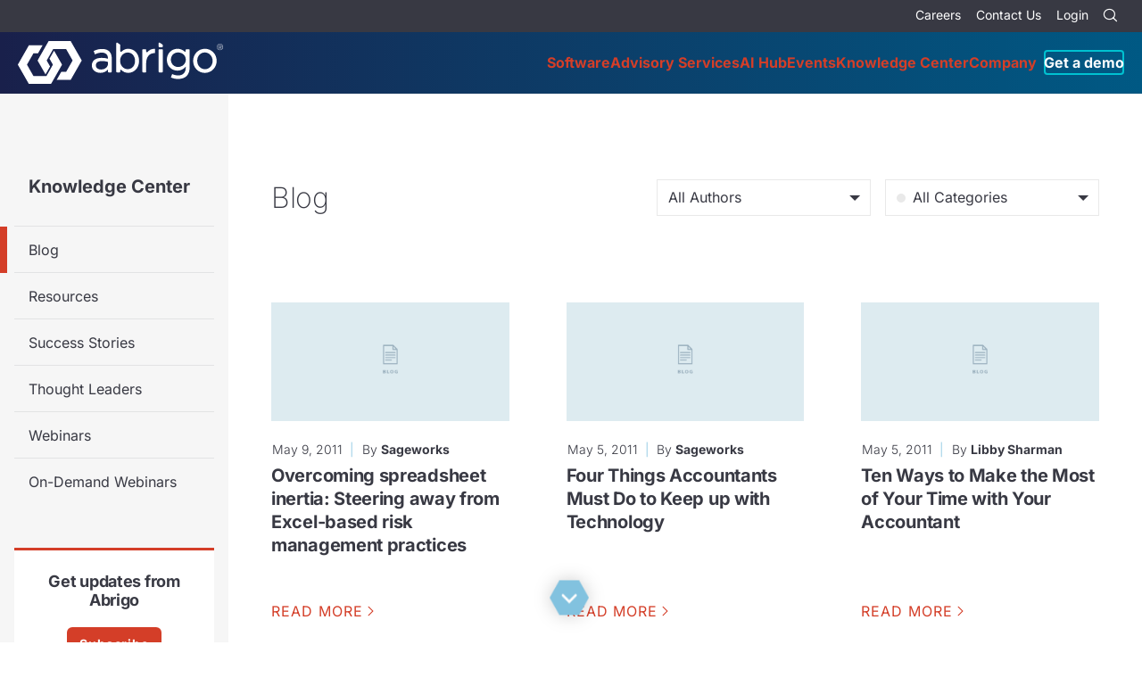

--- FILE ---
content_type: text/html; charset=UTF-8
request_url: https://www.abrigo.com/knowledge-center/blog/?pg=232
body_size: 13355
content:
<!doctype html>
<html lang="en">
<head>
    <title>Blog - Abrigo</title>
  <meta charset="utf-8">
  <meta name="viewport" content="width=device-width, initial-scale=1">
  <meta name="facebook-domain-verification" content="7mkwdx5nif2s8cvtnn20096imv02f1" />
  <style>
        
  </style>  
  <link rel="preconnect" href="https://fonts.googleapis.com">
  <link rel="preconnect" href="https://fonts.gstatic.com" crossorigin>
  <link rel='stylesheet' id='critical' href='https://www.abrigo.com/wp-content/themes/kps3-abrigo/assets/styles/critical.css?ver=64320' type='text/css' media='all' />
  <meta name='robots' content='index, follow, max-image-preview:large, max-snippet:-1, max-video-preview:-1' />

	<!-- This site is optimized with the Yoast SEO Premium plugin v26.7 (Yoast SEO v26.7) - https://yoast.com/wordpress/plugins/seo/ -->
	<link rel="canonical" href="https://www.abrigo.com/knowledge-center/blog/" />
	<meta property="og:locale" content="en_US" />
	<meta property="og:type" content="article" />
	<meta property="og:title" content="Blog" />
	<meta property="og:url" content="https://www.abrigo.com/knowledge-center/blog/" />
	<meta property="og:site_name" content="Abrigo" />
	<meta property="article:publisher" content="https://www.facebook.com/WeAreAbrigo/" />
	<meta property="article:modified_time" content="2025-02-26T19:39:01+00:00" />
	<meta property="og:image" content="https://www.abrigo.com/wp-content/uploads/2020/03/Photo-man-data-website-analytics-1920x600-1.jpg" />
	<meta property="og:image:width" content="1920" />
	<meta property="og:image:height" content="600" />
	<meta property="og:image:type" content="image/jpeg" />
	<meta name="twitter:card" content="summary_large_image" />
	<meta name="twitter:label1" content="Est. reading time" />
	<meta name="twitter:data1" content="1 minute" />
	<script type="application/ld+json" class="yoast-schema-graph">{"@context":"https://schema.org","@graph":[{"@type":"WebPage","@id":"https://www.abrigo.com/knowledge-center/blog/","url":"https://www.abrigo.com/knowledge-center/blog/","name":"Blog - Abrigo","isPartOf":{"@id":"https://www.abrigo.com/#website"},"primaryImageOfPage":{"@id":"https://www.abrigo.com/knowledge-center/blog/#primaryimage"},"image":{"@id":"https://www.abrigo.com/knowledge-center/blog/#primaryimage"},"thumbnailUrl":"https://www.abrigo.com/wp-content/uploads/2020/03/Photo-man-data-website-analytics-1920x600-1.jpg","datePublished":"2019-02-13T17:06:21+00:00","dateModified":"2025-02-26T19:39:01+00:00","breadcrumb":{"@id":"https://www.abrigo.com/knowledge-center/blog/#breadcrumb"},"inLanguage":"en-US","potentialAction":[{"@type":"ReadAction","target":["https://www.abrigo.com/knowledge-center/blog/"]}]},{"@type":"ImageObject","inLanguage":"en-US","@id":"https://www.abrigo.com/knowledge-center/blog/#primaryimage","url":"https://www.abrigo.com/wp-content/uploads/2020/03/Photo-man-data-website-analytics-1920x600-1.jpg","contentUrl":"https://www.abrigo.com/wp-content/uploads/2020/03/Photo-man-data-website-analytics-1920x600-1.jpg","width":"1920","height":"600","caption":"Fraud Trends for 2022"},{"@type":"BreadcrumbList","@id":"https://www.abrigo.com/knowledge-center/blog/#breadcrumb","itemListElement":[{"@type":"ListItem","position":1,"name":"Home","item":"https://www.abrigo.com/"},{"@type":"ListItem","position":2,"name":"Knowledge Center","item":"https://www.abrigo.com/knowledge-center/"},{"@type":"ListItem","position":3,"name":"Blog"}]},{"@type":"WebSite","@id":"https://www.abrigo.com/#website","url":"https://www.abrigo.com/","name":"Abrigo","description":"Software for Lending, Financial Crime, Risk &amp; Analytics","publisher":{"@id":"https://www.abrigo.com/#organization"},"potentialAction":[{"@type":"SearchAction","target":{"@type":"EntryPoint","urlTemplate":"https://www.abrigo.com/?s={search_term_string}"},"query-input":{"@type":"PropertyValueSpecification","valueRequired":true,"valueName":"search_term_string"}}],"inLanguage":"en-US"},{"@type":"Organization","@id":"https://www.abrigo.com/#organization","name":"Abrigo","url":"https://www.abrigo.com/","logo":{"@type":"ImageObject","inLanguage":"en-US","@id":"https://www.abrigo.com/#/schema/logo/image/","url":"https://www.abrigo.com/wp-content/uploads/2019/03/abrigo-bio-logo.png","contentUrl":"https://www.abrigo.com/wp-content/uploads/2019/03/abrigo-bio-logo.png","width":400,"height":600,"caption":"Abrigo"},"image":{"@id":"https://www.abrigo.com/#/schema/logo/image/"},"sameAs":["https://www.facebook.com/WeAreAbrigo/","https://www.linkedin.com/company/weareabrigo/"]}]}</script>
	<!-- / Yoast SEO Premium plugin. -->


<link rel="alternate" title="oEmbed (JSON)" type="application/json+oembed" href="https://www.abrigo.com/wp-json/oembed/1.0/embed?url=https%3A%2F%2Fwww.abrigo.com%2Fknowledge-center%2Fblog%2F" />
<link rel="alternate" title="oEmbed (XML)" type="text/xml+oembed" href="https://www.abrigo.com/wp-json/oembed/1.0/embed?url=https%3A%2F%2Fwww.abrigo.com%2Fknowledge-center%2Fblog%2F&#038;format=xml" />
<style id='wp-img-auto-sizes-contain-inline-css' type='text/css'>
img:is([sizes=auto i],[sizes^="auto," i]){contain-intrinsic-size:3000px 1500px}
/*# sourceURL=wp-img-auto-sizes-contain-inline-css */
</style>
<style id='classic-theme-styles-inline-css' type='text/css'>
/*! This file is auto-generated */
.wp-block-button__link{color:#fff;background-color:#32373c;border-radius:9999px;box-shadow:none;text-decoration:none;padding:calc(.667em + 2px) calc(1.333em + 2px);font-size:1.125em}.wp-block-file__button{background:#32373c;color:#fff;text-decoration:none}
/*# sourceURL=/wp-includes/css/classic-themes.min.css */
</style>
<style id='filebird-block-filebird-gallery-style-inline-css' type='text/css'>
ul.filebird-block-filebird-gallery{margin:auto!important;padding:0!important;width:100%}ul.filebird-block-filebird-gallery.layout-grid{display:grid;grid-gap:20px;align-items:stretch;grid-template-columns:repeat(var(--columns),1fr);justify-items:stretch}ul.filebird-block-filebird-gallery.layout-grid li img{border:1px solid #ccc;box-shadow:2px 2px 6px 0 rgba(0,0,0,.3);height:100%;max-width:100%;-o-object-fit:cover;object-fit:cover;width:100%}ul.filebird-block-filebird-gallery.layout-masonry{-moz-column-count:var(--columns);-moz-column-gap:var(--space);column-gap:var(--space);-moz-column-width:var(--min-width);columns:var(--min-width) var(--columns);display:block;overflow:auto}ul.filebird-block-filebird-gallery.layout-masonry li{margin-bottom:var(--space)}ul.filebird-block-filebird-gallery li{list-style:none}ul.filebird-block-filebird-gallery li figure{height:100%;margin:0;padding:0;position:relative;width:100%}ul.filebird-block-filebird-gallery li figure figcaption{background:linear-gradient(0deg,rgba(0,0,0,.7),rgba(0,0,0,.3) 70%,transparent);bottom:0;box-sizing:border-box;color:#fff;font-size:.8em;margin:0;max-height:100%;overflow:auto;padding:3em .77em .7em;position:absolute;text-align:center;width:100%;z-index:2}ul.filebird-block-filebird-gallery li figure figcaption a{color:inherit}.fb-block-hover-animation-zoomIn figure{overflow:hidden}.fb-block-hover-animation-zoomIn figure img{transform:scale(1);transition:.3s ease-in-out}.fb-block-hover-animation-zoomIn figure:hover img{transform:scale(1.3)}.fb-block-hover-animation-shine figure{overflow:hidden;position:relative}.fb-block-hover-animation-shine figure:before{background:linear-gradient(90deg,hsla(0,0%,100%,0) 0,hsla(0,0%,100%,.3));content:"";display:block;height:100%;left:-75%;position:absolute;top:0;transform:skewX(-25deg);width:50%;z-index:2}.fb-block-hover-animation-shine figure:hover:before{animation:shine .75s}@keyframes shine{to{left:125%}}.fb-block-hover-animation-opacity figure{overflow:hidden}.fb-block-hover-animation-opacity figure img{opacity:1;transition:.3s ease-in-out}.fb-block-hover-animation-opacity figure:hover img{opacity:.5}.fb-block-hover-animation-grayscale figure img{filter:grayscale(100%);transition:.3s ease-in-out}.fb-block-hover-animation-grayscale figure:hover img{filter:grayscale(0)}

/*# sourceURL=https://www.abrigo.com/wp-content/plugins/filebird-pro/blocks/filebird-gallery/build/style-index.css */
</style>
<style id='global-styles-inline-css' type='text/css'>
:root{--wp--preset--aspect-ratio--square: 1;--wp--preset--aspect-ratio--4-3: 4/3;--wp--preset--aspect-ratio--3-4: 3/4;--wp--preset--aspect-ratio--3-2: 3/2;--wp--preset--aspect-ratio--2-3: 2/3;--wp--preset--aspect-ratio--16-9: 16/9;--wp--preset--aspect-ratio--9-16: 9/16;--wp--preset--color--black: #000000;--wp--preset--color--cyan-bluish-gray: #abb8c3;--wp--preset--color--white: #ffffff;--wp--preset--color--pale-pink: #f78da7;--wp--preset--color--vivid-red: #cf2e2e;--wp--preset--color--luminous-vivid-orange: #ff6900;--wp--preset--color--luminous-vivid-amber: #fcb900;--wp--preset--color--light-green-cyan: #7bdcb5;--wp--preset--color--vivid-green-cyan: #00d084;--wp--preset--color--pale-cyan-blue: #8ed1fc;--wp--preset--color--vivid-cyan-blue: #0693e3;--wp--preset--color--vivid-purple: #9b51e0;--wp--preset--gradient--vivid-cyan-blue-to-vivid-purple: linear-gradient(135deg,rgb(6,147,227) 0%,rgb(155,81,224) 100%);--wp--preset--gradient--light-green-cyan-to-vivid-green-cyan: linear-gradient(135deg,rgb(122,220,180) 0%,rgb(0,208,130) 100%);--wp--preset--gradient--luminous-vivid-amber-to-luminous-vivid-orange: linear-gradient(135deg,rgb(252,185,0) 0%,rgb(255,105,0) 100%);--wp--preset--gradient--luminous-vivid-orange-to-vivid-red: linear-gradient(135deg,rgb(255,105,0) 0%,rgb(207,46,46) 100%);--wp--preset--gradient--very-light-gray-to-cyan-bluish-gray: linear-gradient(135deg,rgb(238,238,238) 0%,rgb(169,184,195) 100%);--wp--preset--gradient--cool-to-warm-spectrum: linear-gradient(135deg,rgb(74,234,220) 0%,rgb(151,120,209) 20%,rgb(207,42,186) 40%,rgb(238,44,130) 60%,rgb(251,105,98) 80%,rgb(254,248,76) 100%);--wp--preset--gradient--blush-light-purple: linear-gradient(135deg,rgb(255,206,236) 0%,rgb(152,150,240) 100%);--wp--preset--gradient--blush-bordeaux: linear-gradient(135deg,rgb(254,205,165) 0%,rgb(254,45,45) 50%,rgb(107,0,62) 100%);--wp--preset--gradient--luminous-dusk: linear-gradient(135deg,rgb(255,203,112) 0%,rgb(199,81,192) 50%,rgb(65,88,208) 100%);--wp--preset--gradient--pale-ocean: linear-gradient(135deg,rgb(255,245,203) 0%,rgb(182,227,212) 50%,rgb(51,167,181) 100%);--wp--preset--gradient--electric-grass: linear-gradient(135deg,rgb(202,248,128) 0%,rgb(113,206,126) 100%);--wp--preset--gradient--midnight: linear-gradient(135deg,rgb(2,3,129) 0%,rgb(40,116,252) 100%);--wp--preset--font-size--small: 13px;--wp--preset--font-size--medium: 20px;--wp--preset--font-size--large: 36px;--wp--preset--font-size--x-large: 42px;--wp--preset--spacing--20: 0.44rem;--wp--preset--spacing--30: 0.67rem;--wp--preset--spacing--40: 1rem;--wp--preset--spacing--50: 1.5rem;--wp--preset--spacing--60: 2.25rem;--wp--preset--spacing--70: 3.38rem;--wp--preset--spacing--80: 5.06rem;--wp--preset--shadow--natural: 6px 6px 9px rgba(0, 0, 0, 0.2);--wp--preset--shadow--deep: 12px 12px 50px rgba(0, 0, 0, 0.4);--wp--preset--shadow--sharp: 6px 6px 0px rgba(0, 0, 0, 0.2);--wp--preset--shadow--outlined: 6px 6px 0px -3px rgb(255, 255, 255), 6px 6px rgb(0, 0, 0);--wp--preset--shadow--crisp: 6px 6px 0px rgb(0, 0, 0);}:where(.is-layout-flex){gap: 0.5em;}:where(.is-layout-grid){gap: 0.5em;}body .is-layout-flex{display: flex;}.is-layout-flex{flex-wrap: wrap;align-items: center;}.is-layout-flex > :is(*, div){margin: 0;}body .is-layout-grid{display: grid;}.is-layout-grid > :is(*, div){margin: 0;}:where(.wp-block-columns.is-layout-flex){gap: 2em;}:where(.wp-block-columns.is-layout-grid){gap: 2em;}:where(.wp-block-post-template.is-layout-flex){gap: 1.25em;}:where(.wp-block-post-template.is-layout-grid){gap: 1.25em;}.has-black-color{color: var(--wp--preset--color--black) !important;}.has-cyan-bluish-gray-color{color: var(--wp--preset--color--cyan-bluish-gray) !important;}.has-white-color{color: var(--wp--preset--color--white) !important;}.has-pale-pink-color{color: var(--wp--preset--color--pale-pink) !important;}.has-vivid-red-color{color: var(--wp--preset--color--vivid-red) !important;}.has-luminous-vivid-orange-color{color: var(--wp--preset--color--luminous-vivid-orange) !important;}.has-luminous-vivid-amber-color{color: var(--wp--preset--color--luminous-vivid-amber) !important;}.has-light-green-cyan-color{color: var(--wp--preset--color--light-green-cyan) !important;}.has-vivid-green-cyan-color{color: var(--wp--preset--color--vivid-green-cyan) !important;}.has-pale-cyan-blue-color{color: var(--wp--preset--color--pale-cyan-blue) !important;}.has-vivid-cyan-blue-color{color: var(--wp--preset--color--vivid-cyan-blue) !important;}.has-vivid-purple-color{color: var(--wp--preset--color--vivid-purple) !important;}.has-black-background-color{background-color: var(--wp--preset--color--black) !important;}.has-cyan-bluish-gray-background-color{background-color: var(--wp--preset--color--cyan-bluish-gray) !important;}.has-white-background-color{background-color: var(--wp--preset--color--white) !important;}.has-pale-pink-background-color{background-color: var(--wp--preset--color--pale-pink) !important;}.has-vivid-red-background-color{background-color: var(--wp--preset--color--vivid-red) !important;}.has-luminous-vivid-orange-background-color{background-color: var(--wp--preset--color--luminous-vivid-orange) !important;}.has-luminous-vivid-amber-background-color{background-color: var(--wp--preset--color--luminous-vivid-amber) !important;}.has-light-green-cyan-background-color{background-color: var(--wp--preset--color--light-green-cyan) !important;}.has-vivid-green-cyan-background-color{background-color: var(--wp--preset--color--vivid-green-cyan) !important;}.has-pale-cyan-blue-background-color{background-color: var(--wp--preset--color--pale-cyan-blue) !important;}.has-vivid-cyan-blue-background-color{background-color: var(--wp--preset--color--vivid-cyan-blue) !important;}.has-vivid-purple-background-color{background-color: var(--wp--preset--color--vivid-purple) !important;}.has-black-border-color{border-color: var(--wp--preset--color--black) !important;}.has-cyan-bluish-gray-border-color{border-color: var(--wp--preset--color--cyan-bluish-gray) !important;}.has-white-border-color{border-color: var(--wp--preset--color--white) !important;}.has-pale-pink-border-color{border-color: var(--wp--preset--color--pale-pink) !important;}.has-vivid-red-border-color{border-color: var(--wp--preset--color--vivid-red) !important;}.has-luminous-vivid-orange-border-color{border-color: var(--wp--preset--color--luminous-vivid-orange) !important;}.has-luminous-vivid-amber-border-color{border-color: var(--wp--preset--color--luminous-vivid-amber) !important;}.has-light-green-cyan-border-color{border-color: var(--wp--preset--color--light-green-cyan) !important;}.has-vivid-green-cyan-border-color{border-color: var(--wp--preset--color--vivid-green-cyan) !important;}.has-pale-cyan-blue-border-color{border-color: var(--wp--preset--color--pale-cyan-blue) !important;}.has-vivid-cyan-blue-border-color{border-color: var(--wp--preset--color--vivid-cyan-blue) !important;}.has-vivid-purple-border-color{border-color: var(--wp--preset--color--vivid-purple) !important;}.has-vivid-cyan-blue-to-vivid-purple-gradient-background{background: var(--wp--preset--gradient--vivid-cyan-blue-to-vivid-purple) !important;}.has-light-green-cyan-to-vivid-green-cyan-gradient-background{background: var(--wp--preset--gradient--light-green-cyan-to-vivid-green-cyan) !important;}.has-luminous-vivid-amber-to-luminous-vivid-orange-gradient-background{background: var(--wp--preset--gradient--luminous-vivid-amber-to-luminous-vivid-orange) !important;}.has-luminous-vivid-orange-to-vivid-red-gradient-background{background: var(--wp--preset--gradient--luminous-vivid-orange-to-vivid-red) !important;}.has-very-light-gray-to-cyan-bluish-gray-gradient-background{background: var(--wp--preset--gradient--very-light-gray-to-cyan-bluish-gray) !important;}.has-cool-to-warm-spectrum-gradient-background{background: var(--wp--preset--gradient--cool-to-warm-spectrum) !important;}.has-blush-light-purple-gradient-background{background: var(--wp--preset--gradient--blush-light-purple) !important;}.has-blush-bordeaux-gradient-background{background: var(--wp--preset--gradient--blush-bordeaux) !important;}.has-luminous-dusk-gradient-background{background: var(--wp--preset--gradient--luminous-dusk) !important;}.has-pale-ocean-gradient-background{background: var(--wp--preset--gradient--pale-ocean) !important;}.has-electric-grass-gradient-background{background: var(--wp--preset--gradient--electric-grass) !important;}.has-midnight-gradient-background{background: var(--wp--preset--gradient--midnight) !important;}.has-small-font-size{font-size: var(--wp--preset--font-size--small) !important;}.has-medium-font-size{font-size: var(--wp--preset--font-size--medium) !important;}.has-large-font-size{font-size: var(--wp--preset--font-size--large) !important;}.has-x-large-font-size{font-size: var(--wp--preset--font-size--x-large) !important;}
:where(.wp-block-post-template.is-layout-flex){gap: 1.25em;}:where(.wp-block-post-template.is-layout-grid){gap: 1.25em;}
:where(.wp-block-term-template.is-layout-flex){gap: 1.25em;}:where(.wp-block-term-template.is-layout-grid){gap: 1.25em;}
:where(.wp-block-columns.is-layout-flex){gap: 2em;}:where(.wp-block-columns.is-layout-grid){gap: 2em;}
:root :where(.wp-block-pullquote){font-size: 1.5em;line-height: 1.6;}
/*# sourceURL=global-styles-inline-css */
</style>
<link rel='stylesheet' id='Abrigo-screen-css' href='https://www.abrigo.com/wp-content/themes/kps3-abrigo/assets/styles/main.css?ver=8f8b6' type='text/css' media='all' />
<link rel='stylesheet' id='tablepress-default-css' href='https://www.abrigo.com/wp-content/plugins/tablepress/css/build/default.css?ver=73dfb' type='text/css' media='all' />
<link rel='stylesheet' id='elementor-icons-css' href='https://www.abrigo.com/wp-content/plugins/elementor/assets/lib/eicons/css/elementor-icons.min.css?ver=aa8eb' type='text/css' media='all' />
<link rel='stylesheet' id='elementor-frontend-css' href='https://www.abrigo.com/wp-content/plugins/elementor/assets/css/frontend.min.css?ver=6842b' type='text/css' media='all' />
<link rel='stylesheet' id='elementor-post-12097-css' href='https://www.abrigo.com/wp-content/uploads/elementor/css/post-12097.css?ver=d3deb' type='text/css' media='all' />
<link rel='stylesheet' id='filebird-elementor-frontend-css' href='https://www.abrigo.com/wp-content/plugins/filebird-pro/includes/PageBuilders/Elementor/assets/css/frontend.css?ver=eb6ec' type='text/css' media='all' />
<link rel='stylesheet' id='font-awesome-css' href='https://www.abrigo.com/wp-content/plugins/elementor/assets/lib/font-awesome/css/font-awesome.min.css?ver=d794a' type='text/css' media='all' />
<script type="text/javascript" src="https://www.abrigo.com/wp-includes/js/jquery/jquery.min.js?ver=8a0c4" id="jquery-core-js"></script>
<script type="text/javascript" src="https://www.abrigo.com/wp-includes/js/jquery/jquery-migrate.min.js?ver=83e26" id="jquery-migrate-js"></script>
<script type="text/javascript" src="https://www.abrigo.com/wp-content/themes/kps3-abrigo/assets/scripts/min/referrer-banner.js?ver=07046" id="Abrigo-referrer-banner-js"></script>
<link rel="https://api.w.org/" href="https://www.abrigo.com/wp-json/" /><link rel="alternate" title="JSON" type="application/json" href="https://www.abrigo.com/wp-json/wp/v2/pages/3827" /><link rel="EditURI" type="application/rsd+xml" title="RSD" href="https://www.abrigo.com/xmlrpc.php?rsd" />
<link rel='shortlink' href='https://www.abrigo.com/?p=3827' />
			<style>
				.e-con.e-parent:nth-of-type(n+4):not(.e-lazyloaded):not(.e-no-lazyload),
				.e-con.e-parent:nth-of-type(n+4):not(.e-lazyloaded):not(.e-no-lazyload) * {
					background-image: none !important;
				}
				@media screen and (max-height: 1024px) {
					.e-con.e-parent:nth-of-type(n+3):not(.e-lazyloaded):not(.e-no-lazyload),
					.e-con.e-parent:nth-of-type(n+3):not(.e-lazyloaded):not(.e-no-lazyload) * {
						background-image: none !important;
					}
				}
				@media screen and (max-height: 640px) {
					.e-con.e-parent:nth-of-type(n+2):not(.e-lazyloaded):not(.e-no-lazyload),
					.e-con.e-parent:nth-of-type(n+2):not(.e-lazyloaded):not(.e-no-lazyload) * {
						background-image: none !important;
					}
				}
			</style>
			<link rel="icon" href="https://www.abrigo.com/wp-content/uploads/2019/01/cropped-abrigo-favicon-1-32x32.png" sizes="32x32" />
<link rel="icon" href="https://www.abrigo.com/wp-content/uploads/2019/01/cropped-abrigo-favicon-1-192x192.png" sizes="192x192" />
<link rel="apple-touch-icon" href="https://www.abrigo.com/wp-content/uploads/2019/01/cropped-abrigo-favicon-1-180x180.png" />
<meta name="msapplication-TileImage" content="https://www.abrigo.com/wp-content/uploads/2019/01/cropped-abrigo-favicon-1-270x270.png" />
              <script src="https://cmp.osano.com/DbjkIT3lR0/d7c7658e-9335-4a2e-ba18-3f646f0ddcc4/osano.js"></script>
<!-- Google Tag Manager -->
<script>
(function(w,d,s,l,i){w[l]=w[l]||[];w[l].push({'gtm.start':
new Date().getTime(),event:'gtm.js'});var f=d.getElementsByTagName(s)[0],
j=d.createElement(s),dl=l!='dataLayer'?'&l='+l:'';j.async=true;j.src=
'https://www.googletagmanager.com/gtm.js?id='+i+dl;f.parentNode.insertBefore(j,f);
})(window,document,'script','dataLayer','GTM-K3HKWRS');
</script>
<!-- End Google Tag Manager --></head>
<body class="wp-singular page-template page-template-template-rollup page-template-template-rollup-php page page-id-3827 page-child parent-pageid-282 wp-theme-kps3-abrigo elementor-default elementor-kit-12097 elementor-page elementor-page-3827">
  <!-- Google Tag Manager (noscript) -->
<noscript><iframe src="https://www.googletagmanager.com/ns.html?id=GTM-K3HKWRS"
height="0" width="0" style="display:none;visibility:hidden"></iframe></noscript>
<!-- End Google Tag Manager (noscript) -->  <a class="skip-main" href="#main">Skip to main content</a>
  <div class="referrer-message referrer-message--valuant referrer-message--split js-referrer-message hide">
  <div class="referrer-message__section">
    <img class="referrer-message__logo"
      src="https://www.abrigo.com/wp-content/themes/kps3-abrigo/assets/images/logo-valuant.svg" width="200" height="58"
      alt="Valuant Logo">
    <h2 class="referrer-message__title">Looking for Valuant? You are in the right place!</h2>
    <div class="referrer-message__body">
      <p>Valuant is now Abrigo, giving you a single source to Manage Risk and Drive Growth </p>
      <p>Make yourself at home – we hope you enjoy your new web experience.</p>
    </div>
  </div>
  <button type="button" class="referrer-message__close js-referrer-banner-close"
    aria-label="Close Announcement Banner"></button>
</div>  <div class="referrer-message referrer-message--dicom referrer-message--split js-referrer-message hide">
    <div class="referrer-message__section">
        <img class="referrer-message__logo" src="https://www.abrigo.com/wp-content/themes/kps3-abrigo/assets/images/logo-dicom.png" width="191" height="58" alt="DiCOM Logo">
        <h2 class="referrer-message__title">Looking for DiCOM? You are in the right place!</h2>
        <div class="referrer-message__body">
            <p>DiCOM Software is now part of Abrigo, giving you a single source to Manage Risk and Drive Growth. Make yourself at home – we hope you enjoy your new web experience.</p>
        </div>
    </div>
    <button type="button" class="referrer-message__close js-referrer-banner-close" aria-label="Close Announcement Banner"></button>
</div>  <div class="referrer-message referrer-message--tpg referrer-message--split js-referrer-message hide">
    <div class="referrer-message__section">
        <img class="referrer-message__logo" src="https://www.abrigo.com/wp-content/themes/kps3-abrigo/assets/images/tpg-abrigo.svg" width="117" height="58" alt="TPG Abrigo Logo">
        <h2 class="referrer-message__title">Looking for TPG Software? You are in the right place!</h2>
        <div class="referrer-message__body">
            <p>TPG Software is now part of Abrigo. You can continue to count on the world-class Investment Accounting software and services you’ve come to expect, plus all that Abrigo has to offer.</p>
            <p>Make yourself at home – we hope you enjoy being part of our community.</p>
        </div>
    </div>
    <button type="button" class="referrer-message__close js-referrer-banner-close" aria-label="Close Announcement Banner"></button>
</div>  
<style> .hide {
    display: none;
  } </style>


<header class="nav js-nav ">
  <div class="nav__subnav">
    <ul class="nav__subnav-list">
      <li id="menu-item-307" class="menu-item menu-item-type-post_type menu-item-object-page menu-item-307"><a href="https://www.abrigo.com/company/careers/">Careers</a></li>
<li id="menu-item-306" class="menu-item menu-item-type-post_type menu-item-object-page menu-item-306"><a href="https://www.abrigo.com/contact-us/">Contact Us</a></li>
<li id="menu-item-3229" class="menu-item menu-item-type-post_type menu-item-object-page menu-item-3229"><a href="https://www.abrigo.com/login/">Login</a></li>
      <li>                  
        <form action="https://www.abrigo.com" method="get" class="nav-search js-nav-search">
          <input type="text" name="s" class="nav-search__input" placeholder="Search" title="Site Search">
          <button type="submit" class="nav-search__button" aria-label="Search">
            <span class="icon icon--search"></span>
          </button>
        </form>
      </li>
    </ul>
  </div>
  <nav class="nav__primary js-nav-headroom">
    <a href="https://www.abrigo.com/" class="nav__logo">
      <img src="https://www.abrigo.com/wp-content/uploads/2025/10/Abrigo_Logo_Knockout-1.svg" width="230" height="71" alt="Abrigo Logo">    </a>
    <button type="button" class="nav__toggle js-primary-nav-toggle">
      Menu
    </button>
    <ul id="menu-main-menu" class="nav__primary-list gtm-main-menu"><li id="menu-item-292" class="mega-menu gtm-mega-menu gtm-menu-top-item menu-item menu-item-type-post_type menu-item-object-page menu-item-has-children menu-item-292"><a href="https://www.abrigo.com/software/">Software</a><p></p>
<ul class="sub-menu">
	<li id="menu-item-10966" class="bg--ocean menu-item menu-item-type-post_type menu-item-object-page menu-item-has-children menu-item-10966"><a href="https://www.abrigo.com/software/lending-and-credit-risk/">Lending &#038; Credit Risk</a><p>Automate lending and credit processes to reduce origination costs, drive efficiency, and build stronger banking relationships</p>
	<ul class="sub-menu">
		<li id="menu-item-10967" class="menu-item menu-item-type-post_type menu-item-object-page menu-item-10967"><a href="https://www.abrigo.com/software/lending-and-credit-risk/sageworks-lending-software/">Commercial Lending</a><p></p></li>
		<li id="menu-item-27077" class="menu-item menu-item-type-post_type menu-item-object-page menu-item-27077"><a href="https://www.abrigo.com/software/lending-and-credit-risk/consumer-lending-software/">Consumer Lending</a><p></p></li>
		<li id="menu-item-38526" class="menu-item menu-item-type-post_type menu-item-object-page menu-item-38526"><a href="https://www.abrigo.com/software/lending-and-credit-risk/small-business-lending-software/">Small Business Lending</a><p></p></li>
		<li id="menu-item-42921" class="menu-item menu-item-type-post_type menu-item-object-page menu-item-42921"><a href="https://www.abrigo.com/software/lending-and-credit-risk/construction-lending/">Construction Lending</a><p></p></li>
		<li id="menu-item-10968" class="menu-item menu-item-type-post_type menu-item-object-page menu-item-10968"><a href="https://www.abrigo.com/software/lending-and-credit-risk/sageworks-credit-risk-software/">Credit Risk</a><p></p></li>
		<li id="menu-item-49323" class="menu-item menu-item-type-post_type menu-item-object-page menu-item-49323"><a href="https://www.abrigo.com/software/lending-and-credit-risk/community-lending/">Community Lending</a><p></p></li>
	</ul>
</li>
	<li id="menu-item-9637" class="bg--red-orange menu-item menu-item-type-post_type menu-item-object-page menu-item-has-children menu-item-9637"><a href="https://www.abrigo.com/software/bsa-aml-and-fraud/">Financial Crime</a><p>Protect your institution with integrated financial crime solutions for AML/CFT, sanction screening, and fraud detection</p>
	<ul class="sub-menu">
		<li id="menu-item-642" class="menu-item menu-item-type-post_type menu-item-object-page menu-item-642"><a href="https://www.abrigo.com/software/bsa-aml-and-fraud/bam/">Anti-Money Laundering</a><p></p></li>
		<li id="menu-item-9636" class="menu-item menu-item-type-post_type menu-item-object-page menu-item-9636"><a href="https://www.abrigo.com/software/bsa-aml-and-fraud/fraud-detection/">Fraud Detection</a><p></p></li>
	</ul>
</li>
	<li id="menu-item-650" class="bg--dark-blue menu-item menu-item-type-post_type menu-item-object-page menu-item-has-children menu-item-650"><a href="https://www.abrigo.com/software/portfolio-risk-cecl/">Portfolio Risk &#038; CECL</a><p>Optimize financial performance with integrated portfolio management solutions</p>
	<ul class="sub-menu">
		<li id="menu-item-14413" class="menu-item menu-item-type-post_type menu-item-object-page menu-item-14413"><a href="https://www.abrigo.com/software/portfolio-risk-cecl/allowance-cecl-solutions/">Allowance/CECL</a><p></p></li>
		<li id="menu-item-41911" class="menu-item menu-item-type-post_type menu-item-object-page menu-item-41911"><a href="https://www.abrigo.com/software/portfolio-risk-cecl/asset-liability/">Asset/Liability Management</a><p></p></li>
		<li id="menu-item-66349" class="menu-item menu-item-type-post_type menu-item-object-page menu-item-66349"><a href="https://www.abrigo.com/software/portfolio-risk-cecl/income-recognition/">Income Recognition</a><p></p></li>
		<li id="menu-item-65434" class="menu-item menu-item-type-post_type menu-item-object-page menu-item-65434"><a href="https://www.abrigo.com/software/portfolio-risk-cecl/investment-accounting/">Investment Accounting</a><p></p></li>
		<li id="menu-item-66350" class="menu-item menu-item-type-post_type menu-item-object-page menu-item-66350"><a href="https://www.abrigo.com/software/portfolio-risk-cecl/loan-review/">Loan Review</a><p></p></li>
		<li id="menu-item-14414" class="menu-item menu-item-type-post_type menu-item-object-page menu-item-14414"><a href="https://www.abrigo.com/software/portfolio-risk-cecl/stress-testing/">Stress Testing</a><p></p></li>
	</ul>
</li>
	<li id="menu-item-55754" class="bg--yellow menu-item menu-item-type-custom menu-item-object-custom menu-item-55754"><a href="https://www.abrigo.com/software/account-opening/">Account Opening</a><p>Grow deposits with a streamlined account origination process.</p></li>
	<li id="menu-item-13041" class="menu-item menu-item-type-post_type menu-item-object-page menu-item-13041"><a href="https://www.abrigo.com/software/abrigo-connect/">Data &#038; Analytics</a><p>Gain actionable insights through banking intelligence software</p></li>
	<li id="menu-item-61091" class="mega-menu__card menu-item menu-item-type-custom menu-item-object-custom menu-item-61091"><a href="https://partners.abrigo.com/">Partners &#038; Integrations</a><p>Trusted partnerships for integrating Abrigo into your ecosystem</p></li>
</ul>
</li>
<li id="menu-item-9642" class="mega-menu gtm-mega-menu gtm-menu-top-item menu-item menu-item-type-post_type menu-item-object-page menu-item-has-children menu-item-9642"><a href="https://www.abrigo.com/advisory-services/">Advisory Services</a><p></p>
<ul class="sub-menu">
	<li id="menu-item-41047" class="bg--red-orange menu-item menu-item-type-custom menu-item-object-custom menu-item-has-children menu-item-41047"><a href="https://www.abrigo.com/advisory-services/">Consulting Services</a><p>Drive growth and manage risk in a rapidly changing world by partnering with Abrigo’s team of experts.</p>
	<ul class="sub-menu">
		<li id="menu-item-9643" class="menu-item menu-item-type-post_type menu-item-object-page menu-item-9643"><a href="https://www.abrigo.com/advisory-services/asset-liability/">Asset/Liability</a><p></p></li>
		<li id="menu-item-9646" class="menu-item menu-item-type-post_type menu-item-object-page menu-item-9646"><a href="https://www.abrigo.com/advisory-services/bsa-aml/">Anti-Money Laundering</a><p></p></li>
		<li id="menu-item-28773" class="menu-item menu-item-type-post_type menu-item-object-page menu-item-28773"><a href="https://www.abrigo.com/advisory-services/change-management/">Change Management</a><p></p></li>
		<li id="menu-item-71754" class="menu-item menu-item-type-post_type menu-item-object-page menu-item-71754"><a href="https://www.abrigo.com/advisory-services/fraud-detection/">Fraud Detection</a><p></p></li>
		<li id="menu-item-9644" class="menu-item menu-item-type-post_type menu-item-object-page menu-item-9644"><a href="https://www.abrigo.com/advisory-services/core-deposit-analysis/">Core Deposit Analysis</a><p></p></li>
		<li id="menu-item-9838" class="menu-item menu-item-type-post_type menu-item-object-page menu-item-9838"><a href="https://www.abrigo.com/advisory-services/loan-and-deposit-pricing/">Loan &#038; Deposit Pricing</a><p></p></li>
		<li id="menu-item-9645" class="menu-item menu-item-type-post_type menu-item-object-page menu-item-9645"><a href="https://www.abrigo.com/advisory-services/portfolio-risk-cecl/">Portfolio Risk &#038; CECL</a><p></p></li>
		<li id="menu-item-68185" class="menu-item menu-item-type-post_type menu-item-object-page menu-item-68185"><a href="https://www.abrigo.com/advisory-services/purchase-accounting-and-bank-valuation-services/">Valuation &#038; Purchase Accounting</a><p></p></li>
	</ul>
</li>
	<li id="menu-item-41048" class="mega-menu__image-card menu-item menu-item-type-custom menu-item-object-custom menu-item-41048"><a href="https://www.abrigo.com/advisory-services/bsa-aml/">Suspicious Activity Monitoring</a><p>Our AML experts provide outsourced assistance with alerts, cases, lookbacks, and more.</p></li>
	<li id="menu-item-41049" class="mega-menu__image-card menu-item menu-item-type-custom menu-item-object-custom menu-item-41049"><a href="https://www.abrigo.com/advisory-services/portfolio-risk-cecl/">CECL Consulting</a><p>With experience across hundreds of CECL filers, our team takes the stress out of CECL transitions.</p></li>
</ul>
</li>
<li id="menu-item-74832" class="gtm-menu-top-item menu-item menu-item-type-post_type menu-item-object-page menu-item-has-children menu-item-74832"><a href="https://www.abrigo.com/ai-hub/">AI Hub</a><p></p>
<ul class="sub-menu">
	<li id="menu-item-74834" class="menu-item menu-item-type-post_type menu-item-object-page menu-item-74834"><a href="https://www.abrigo.com/ai-hub/products/">AI-Powered Products</a><p></p></li>
	<li id="menu-item-74833" class="menu-item menu-item-type-post_type menu-item-object-page menu-item-74833"><a href="https://www.abrigo.com/ai-hub/approach/">Our Approach</a><p></p></li>
	<li id="menu-item-74854" class="menu-item menu-item-type-post_type menu-item-object-page menu-item-74854"><a href="https://www.abrigo.com/ai-hub/resources-for-bankers/">Resources</a><p></p></li>
</ul>
</li>
<li id="menu-item-9651" class="gtm-menu-top-item menu-item menu-item-type-post_type menu-item-object-page menu-item-has-children menu-item-9651"><a href="https://www.abrigo.com/our-events/">Events</a><p></p>
<ul class="sub-menu">
	<li id="menu-item-9653" class="menu-item menu-item-type-post_type menu-item-object-page menu-item-9653"><a href="https://www.abrigo.com/our-events/user-groups/">User Groups</a><p></p></li>
	<li id="menu-item-9652" class="menu-item menu-item-type-post_type menu-item-object-page menu-item-9652"><a href="https://www.abrigo.com/our-events/workshops/">Workshops</a><p></p></li>
	<li id="menu-item-17519" class="menu-item menu-item-type-post_type menu-item-object-page menu-item-17519"><a href="https://www.abrigo.com/thinkbig/">ThinkBIG Conference</a><p></p></li>
</ul>
</li>
<li id="menu-item-290" class="gtm-menu-top-item menu-item menu-item-type-post_type menu-item-object-page current-page-ancestor current-menu-ancestor current-menu-parent current-page-parent current_page_parent current_page_ancestor menu-item-has-children menu-item-290"><a href="https://www.abrigo.com/knowledge-center/">Knowledge Center</a><p></p>
<ul class="sub-menu">
	<li id="menu-item-3837" class="menu-item menu-item-type-post_type menu-item-object-page current-menu-item page_item page-item-3827 current_page_item menu-item-3837"><a href="https://www.abrigo.com/knowledge-center/blog/" aria-current="page">Blog</a><p></p></li>
	<li id="menu-item-1459" class="menu-item menu-item-type-post_type menu-item-object-page menu-item-1459"><a href="https://www.abrigo.com/knowledge-center/resources/">Resources</a><p></p></li>
	<li id="menu-item-9055" class="menu-item menu-item-type-post_type menu-item-object-page menu-item-9055"><a href="https://www.abrigo.com/knowledge-center/success-stories/">Success Stories</a><p></p></li>
	<li id="menu-item-1342" class="menu-item menu-item-type-post_type menu-item-object-page menu-item-1342"><a href="https://www.abrigo.com/knowledge-center/thought-leaders/">Thought Leaders</a><p></p></li>
	<li id="menu-item-1458" class="menu-item menu-item-type-post_type menu-item-object-page menu-item-1458"><a href="https://www.abrigo.com/knowledge-center/webinars/">Webinars</a><p></p></li>
</ul>
</li>
<li id="menu-item-1841" class="mega-menu mega-menu--secondary mega-menu--company gtm-mega-menu gtm-menu-top-item menu-item menu-item-type-post_type menu-item-object-page menu-item-has-children menu-item-1841"><a href="https://www.abrigo.com/company/">Company</a><p></p>
<ul class="sub-menu">
	<li id="menu-item-36461" class="bg--charcoal menu-item menu-item-type-post_type menu-item-object-page menu-item-has-children menu-item-36461"><a href="https://www.abrigo.com/company/">About Us</a><p>Drive growth and manage risk in a rapidly changing world with the Abrigo platform.</p>
	<ul class="sub-menu">
		<li id="menu-item-3533" class="menu-item menu-item-type-post_type menu-item-object-page menu-item-3533"><a href="https://www.abrigo.com/company/investors/">Investors</a><p></p></li>
		<li id="menu-item-1155" class="menu-item menu-item-type-post_type menu-item-object-page menu-item-1155"><a href="https://www.abrigo.com/company/leadership/">Leadership</a><p></p></li>
		<li id="menu-item-2551" class="menu-item menu-item-type-post_type menu-item-object-page menu-item-2551"><a href="https://www.abrigo.com/company/news/">News</a><p></p></li>
		<li id="menu-item-26477" class="menu-item menu-item-type-post_type menu-item-object-page menu-item-26477"><a href="https://www.abrigo.com/company/press/">Press</a><p></p></li>
	</ul>
</li>
	<li id="menu-item-766" class="bg--red-orange menu-item menu-item-type-post_type menu-item-object-page menu-item-has-children menu-item-766"><a href="https://www.abrigo.com/company/careers/">Life at Abrigo</a><p>Discover what life is like at Abrigo and become part of a community that makes a difference.</p>
	<ul class="sub-menu">
		<li id="menu-item-36488" class="menu-item menu-item-type-post_type menu-item-object-page menu-item-36488"><a href="https://www.abrigo.com/company/careers/culture/">Culture</a><p></p></li>
		<li id="menu-item-36477" class="menu-item menu-item-type-post_type menu-item-object-page menu-item-36477"><a href="https://www.abrigo.com/company/careers/benefits/">Benefits</a><p></p></li>
		<li id="menu-item-36479" class="menu-item menu-item-type-post_type menu-item-object-page menu-item-36479"><a href="https://www.abrigo.com/company/careers/values/">Values</a><p></p></li>
	</ul>
</li>
	<li id="menu-item-9893" class="mega-menu__image-card menu-item menu-item-type-post_type menu-item-object-page menu-item-9893"><a href="https://www.abrigo.com/company/careers/inclusion-and-belonging/">Inclusion &#038; Belonging</a><p>Join us on the journey to create an inclusive culture for our most valuable assets. Our people.</p></li>
	<li id="menu-item-36480" class="mega-menu__image-card menu-item menu-item-type-post_type menu-item-object-page menu-item-36480"><a href="https://www.abrigo.com/company/careers/job-openings/">Job Openings</a><p>Discover what life is like with an award-winning culture and a team that Makes BIG Things Happen.</p></li>
</ul>
</li>
<li id="menu-item-288" class="menu-item menu-item-type-post_type menu-item-object-page menu-item-288"><a href="https://www.abrigo.com/get-started/">Get a demo</a><p></p></li>
</ul>  </nav>
</header>  <div class="page-wrapper">
    <main id="main">
      

  <div class="sidebar-container">
    <div class="sidebar js-sticky-sidebar-container">
      <div class="sidebar__content js-sticky-sidebar">
          <a href="https://www.abrigo.com/knowledge-center/" class="sidebar__title">Knowledge Center</a>
  <button type="button" class="sidebar__links__toggle js-sidebar-toggle">Expand Menu</button>
  <ul class="sidebar__links">
                  <li class="is-active" >
          <a href="https://www.abrigo.com/knowledge-center/blog/" class="is-active" >Blog</a>
        </li>
                        <li >
          <a href="https://www.abrigo.com/knowledge-center/resources/" >Resources</a>
        </li>
                        <li >
          <a href="https://www.abrigo.com/knowledge-center/success-stories/" >Success Stories</a>
        </li>
                        <li >
          <a href="https://www.abrigo.com/knowledge-center/thought-leaders/" >Thought Leaders</a>
        </li>
                        <li >
          <a href="https://www.abrigo.com/knowledge-center/webinars/" >Webinars</a>
        </li>
                        <li >
          <a href="https://www.abrigo.com/knowledge-center/on-demand-webinars/" >On-Demand Webinars</a>
        </li>
                      </ul>

  <div class="sidebar__cta">
    <div class="sidebar__cta-content">
      <h2 class="sidebar__cta-text">
        Get updates from Abrigo      </h2>
      <a href="" class="button button--red-orange button--small js-modal" data-modal-content-id="sidebar-cta__subscribe" data-modal-close-text="Close" data-modal-close-title="Close this window">Subscribe</a>
    </div>
    <div id="sidebar-cta__subscribe" class="modal-content">
      <div class="sidebar__cta-modal content-block bg--white">
        <h3 class="subhead">
        Keep Me Informed        </h3>
        <p>
        Stay up-to-date on industry knowledge and solutions from Abrigo.        </p>
        <iframe title="Newsletter Subscribe" src="https://www.web.abrigo.com/l/533012/2019-12-26/96s1k4" width="100%" height="570"></iframe>      </div>
    </div>
  </div>

      </div>
    </div>

    <div class="sidebar__main">

      <div class="sidebar__main__header">
        <div class="container">
          <div class="columns columns--wrap-small">
            <div class="column column--min">
              <h2 class="sidebar__main__title">Blog</h2>
            </div>

            <div class="column column--auto anchor-dropdown-set">
                                              <div class="anchor-dropdown js-dropdown">
                  <button class="anchor-dropdown__state js-dropdown-toggle" aria-expanded="false">
                    <span class="anchor-dropdown__option">
                      <span class="js-dropdown-label">All Authors</span>
                    </span>
                  </button>
                                    <ul class="anchor-dropdown__list" aria-hidden="true">
                    <li>
                      <a href="https://www.abrigo.com/knowledge-center/blog/?" class="anchor-dropdown__option js-dropdown-option"  aria-selected="true"  >
                        All Authors
                      </a>
                    </li>
                                          <li>
                        <a href="?presenter=8948&cat=" class="anchor-dropdown__option js-dropdown-option"  >
                          Andres Tapia, CAMS, GAMS, CFE                        </a>
                      </li>
                                          <li>
                        <a href="?presenter=33795&cat=" class="anchor-dropdown__option js-dropdown-option"  >
                          Bailey Barretto, PMP                        </a>
                      </li>
                                          <li>
                        <a href="?presenter=8562&cat=" class="anchor-dropdown__option js-dropdown-option"  >
                          Brandy Aycock                        </a>
                      </li>
                                          <li>
                        <a href="?presenter=42213&cat=" class="anchor-dropdown__option js-dropdown-option"  >
                          Cara Lemley, CAMS                        </a>
                      </li>
                                          <li>
                        <a href="?presenter=14019&cat=" class="anchor-dropdown__option js-dropdown-option"  >
                          Chris Acker                        </a>
                      </li>
                                          <li>
                        <a href="?presenter=3475&cat=" class="anchor-dropdown__option js-dropdown-option"  >
                          Chris Emery                        </a>
                      </li>
                                          <li>
                        <a href="?presenter=53775&cat=" class="anchor-dropdown__option js-dropdown-option"  >
                          Chris Slusher, Derivative Path                        </a>
                      </li>
                                          <li>
                        <a href="?presenter=48410&cat=" class="anchor-dropdown__option js-dropdown-option"  >
                          Connor Siegelski                        </a>
                      </li>
                                          <li>
                        <a href="?presenter=10731&cat=" class="anchor-dropdown__option js-dropdown-option"  >
                          Darryl Mataya                        </a>
                      </li>
                                          <li>
                        <a href="?presenter=9850&cat=" class="anchor-dropdown__option js-dropdown-option"  >
                          Dave Koch                        </a>
                      </li>
                                          <li>
                        <a href="?presenter=49239&cat=" class="anchor-dropdown__option js-dropdown-option"  >
                          Derek Hipp, CPA                        </a>
                      </li>
                                          <li>
                        <a href="?presenter=55542&cat=" class="anchor-dropdown__option js-dropdown-option"  >
                          Edward Callis, CPA, CISSP, CCSP                        </a>
                      </li>
                                          <li>
                        <a href="?presenter=2791&cat=" class="anchor-dropdown__option js-dropdown-option"  >
                          Garver Moore                        </a>
                      </li>
                                          <li>
                        <a href="?presenter=58771&cat=" class="anchor-dropdown__option js-dropdown-option"  >
                          Jacob Lowe                        </a>
                      </li>
                                          <li>
                        <a href="?presenter=2765&cat=" class="anchor-dropdown__option js-dropdown-option"  >
                          Josh Hawkins, CAMS                        </a>
                      </li>
                                          <li>
                        <a href="?presenter=37341&cat=" class="anchor-dropdown__option js-dropdown-option"  >
                          Kate Randazzo                        </a>
                      </li>
                                          <li>
                        <a href="?presenter=48916&cat=" class="anchor-dropdown__option js-dropdown-option"  >
                          Kent Kirby                        </a>
                      </li>
                                          <li>
                        <a href="?presenter=2764&cat=" class="anchor-dropdown__option js-dropdown-option"  >
                          Kevin Gulledge, CAMS                        </a>
                      </li>
                                          <li>
                        <a href="?presenter=8536&cat=" class="anchor-dropdown__option js-dropdown-option"  >
                          Kylee  Wooten                        </a>
                      </li>
                                          <li>
                        <a href="?presenter=8533&cat=" class="anchor-dropdown__option js-dropdown-option"  >
                          Libby Sharman                        </a>
                      </li>
                                          <li>
                        <a href="?presenter=8532&cat=" class="anchor-dropdown__option js-dropdown-option"  >
                          Mary Ellen Biery                        </a>
                      </li>
                                          <li>
                        <a href="?presenter=2800&cat=" class="anchor-dropdown__option js-dropdown-option"  >
                          Michelle M. Lucci, CSS, CRCM                        </a>
                      </li>
                                          <li>
                        <a href="?presenter=2789&cat=" class="anchor-dropdown__option js-dropdown-option"  >
                          Neekis Hammond, CPA                        </a>
                      </li>
                                          <li>
                        <a href="?presenter=11654&cat=" class="anchor-dropdown__option js-dropdown-option"  >
                          Oscar Enriquez, CAMS, CPAML, MBA                        </a>
                      </li>
                                          <li>
                        <a href="?presenter=3473&cat=" class="anchor-dropdown__option js-dropdown-option"  >
                          Paula S. King, CPA                        </a>
                      </li>
                                          <li>
                        <a href="?presenter=2805&cat=" class="anchor-dropdown__option js-dropdown-option"  >
                          Regan Camp                        </a>
                      </li>
                                          <li>
                        <a href="?presenter=9785&cat=" class="anchor-dropdown__option js-dropdown-option"  >
                          Rob Newberry                        </a>
                      </li>
                                          <li>
                        <a href="?presenter=8528&cat=" class="anchor-dropdown__option js-dropdown-option"  >
                          Sageworks                        </a>
                      </li>
                                          <li>
                        <a href="?presenter=68600&cat=" class="anchor-dropdown__option js-dropdown-option"  >
                          Sriram Tirunellayi                        </a>
                      </li>
                                          <li>
                        <a href="?presenter=27586&cat=" class="anchor-dropdown__option js-dropdown-option"  >
                          Susan Sharbel                        </a>
                      </li>
                                          <li>
                        <a href="?presenter=2775&cat=" class="anchor-dropdown__option js-dropdown-option"  >
                          Terri Luttrell, CAMS-Audit, CFCS                        </a>
                      </li>
                                          <li>
                        <a href="?presenter=8537&cat=" class="anchor-dropdown__option js-dropdown-option"  >
                          Thomas  Curley                        </a>
                      </li>
                                          <li>
                        <a href="?presenter=31725&cat=" class="anchor-dropdown__option js-dropdown-option"  >
                          Tiffany McLain, CAMS                        </a>
                      </li>
                                          <li>
                        <a href="?presenter=3476&cat=" class="anchor-dropdown__option js-dropdown-option"  >
                          Tom Cunningham, PhD                        </a>
                      </li>
                                          <li>
                        <a href="?presenter=11657&cat=" class="anchor-dropdown__option js-dropdown-option"  >
                          Yanelis Perez , CAMS                        </a>
                      </li>
                                          <li>
                        <a href="?presenter=2803&cat=" class="anchor-dropdown__option js-dropdown-option"  >
                          Zach Englert                        </a>
                      </li>
                                          <li>
                        <a href="?presenter=2804&cat=" class="anchor-dropdown__option js-dropdown-option"  >
                          Zach Langley                        </a>
                      </li>
                                          <li>
                        <a href="?presenter=53770&cat=" class="anchor-dropdown__option js-dropdown-option"  >
                          Zack Nagelberg, Derivative Path                        </a>
                      </li>
                                      </ul>
                </div>
                            <div class="anchor-dropdown js-dropdown">
                <button class="anchor-dropdown__state js-dropdown-toggle" aria-expanded="false">
                  <span class="anchor-dropdown__option">
                    <div class="js-dropdown-color"></div>
                    <span class="js-dropdown-label">All Categories</span>
                  </span>
                </button>
                                <ul class="anchor-dropdown__list" aria-hidden="true">
                  <li>
                    <a href="https://www.abrigo.com/knowledge-center/blog/?" class="anchor-dropdown__option js-dropdown-option" aria-selected="true">
                      <div class="bg--light-grey"></div>
                      All Categories
                    </a>
                  </li>
                                      <li>
                      <a href="?cat=164" class="anchor-dropdown__option js-dropdown-option" >
                        <div class="bg--silver-chalice"></div>
                        AI                      </a>
                    </li>
                                      <li>
                      <a href="?cat=8" class="anchor-dropdown__option js-dropdown-option" >
                        <div class="bg--red-orange"></div>
                        AML/CFT                      </a>
                    </li>
                                      <li>
                      <a href="?cat=42" class="anchor-dropdown__option js-dropdown-option" >
                        <div class="bg--charcoal"></div>
                        Asset/Liability                      </a>
                    </li>
                                      <li>
                      <a href="?cat=124" class="anchor-dropdown__option js-dropdown-option" >
                        <div class="bg--red-orange"></div>
                        Data &amp; Analytics                      </a>
                    </li>
                                      <li>
                      <a href="?cat=13" class="anchor-dropdown__option js-dropdown-option" >
                        <div class="bg--yellow"></div>
                        Fraud Prevention                      </a>
                    </li>
                                      <li>
                      <a href="?cat=172" class="anchor-dropdown__option js-dropdown-option" >
                        <div class="bg--red-orange"></div>
                        Income Recognition                      </a>
                    </li>
                                      <li>
                      <a href="?cat=44" class="anchor-dropdown__option js-dropdown-option" >
                        <div class="bg--ocean"></div>
                        Lending &amp; Credit Risk                      </a>
                    </li>
                                      <li>
                      <a href="?cat=31" class="anchor-dropdown__option js-dropdown-option" >
                        <div class="bg--dark-blue"></div>
                        Portfolio Risk &amp; CECL                      </a>
                    </li>
                                  </ul>
              </div>
                          </div>
          </div>
        </div>
      </div>

      <div class="container">
              </div>

      <div class="container">

        

        <div class="columns columns--3-responsive">
                                    <div class="column">
                <a class="post" href="https://www.abrigo.com/blog/overcoming-spreadsheet-inertia-steering-away-from-excel-based-risk-management-practices/">
                  <div class="post__header">
                    <!-- Featured Post -->
                                                            <img class="post__image" data-src="https://www.abrigo.com/wp-content/uploads/2019/02/abrigo-placeholder-blog-1200x375.png" alt="">
                  </div>
                  <div class="post__content">
                                          <div class="post__meta">
                        <span class="post__detail">May 9, 2011</span>
                                                  <span class="post__detail">By <span class="post__author">Sageworks</span></span>
                                              </div>
                                        <h3 class="post__title">
                      Overcoming spreadsheet inertia: Steering away from Excel-based risk management practices                    </h3>
                    <div class="post__button">Read More</div>
                  </div>
                </a>
              </div>
                          <div class="column">
                <a class="post" href="https://www.abrigo.com/blog/four-things-accountants-must-do-to-keep-up-with-technology/">
                  <div class="post__header">
                    <!-- Featured Post -->
                                                            <img class="post__image" data-src="https://www.abrigo.com/wp-content/uploads/2019/02/abrigo-placeholder-blog-1200x375.png" alt="">
                  </div>
                  <div class="post__content">
                                          <div class="post__meta">
                        <span class="post__detail">May 5, 2011</span>
                                                  <span class="post__detail">By <span class="post__author">Sageworks</span></span>
                                              </div>
                                        <h3 class="post__title">
                      Four Things Accountants Must Do to Keep up with Technology                    </h3>
                    <div class="post__button">Read More</div>
                  </div>
                </a>
              </div>
                          <div class="column">
                <a class="post" href="https://www.abrigo.com/blog/ten-ways-to-make-the-most-of-your-time-with-your-accountant/">
                  <div class="post__header">
                    <!-- Featured Post -->
                                                            <img class="post__image" data-src="https://www.abrigo.com/wp-content/uploads/2019/02/abrigo-placeholder-blog-1200x375.png" alt="">
                  </div>
                  <div class="post__content">
                                          <div class="post__meta">
                        <span class="post__detail">May 5, 2011</span>
                                                  <span class="post__detail">By <span class="post__author">Libby Sharman</span></span>
                                              </div>
                                        <h3 class="post__title">
                      Ten Ways to Make the Most of Your Time with Your Accountant                    </h3>
                    <div class="post__button">Read More</div>
                  </div>
                </a>
              </div>
                              </div>
      </div>

                <div class="pagination">

                                        <a href="https://www.abrigo.com/knowledge-center/blog/?pg=231" class="pagination__nav">
              <span class="icon icon--arrow-left"></span>
            </a>
                                                  <a class="pagination__page" href="https://www.abrigo.com/knowledge-center/blog/?pg=1">1</a>                                                  <a class="pagination__page" href="https://www.abrigo.com/knowledge-center/blog/?pg=2">2</a>                                                  <span class="pagination__page dots">&hellip;</span>                                                  <a class="pagination__page" href="https://www.abrigo.com/knowledge-center/blog/?pg=231">231</a>                                                  <span aria-current="page" class="pagination__page current">232</span>                        </div>
              
      <div class="spacer"></div>
    
        </div>

  </div>

</main>


<footer class="footer">
      <div class="footer__icon">
      <img loading="lazy" src="https://www.abrigo.com/wp-content/uploads/2022/09/light-bulb.svg" width="100" height="100" alt="">
    </div>
    <div class="footer__subscribe bg--white">
          <h3 class="footer__subscribe-header"><strong><span>Stay up-to-date</span></strong> on industry knowledge and solutions from Abrigo.</h3>
              <a href="/keep-me-informed/" class="footer__button button button--red-orange">Subscribe</a>
            </div>
  <div class="container">
    <ul id="menu-footer-menu" class="footer__columns"><li id="menu-item-316" class="menu-item menu-item-type-post_type menu-item-object-page menu-item-has-children menu-item-316"><a href="https://www.abrigo.com/software/">Software</a>
<ul class="sub-menu">
	<li id="menu-item-330" class="menu-item menu-item-type-post_type menu-item-object-page menu-item-330"><a href="https://www.abrigo.com/software/bsa-aml-and-fraud/">Financial Crime</a></li>
	<li id="menu-item-11354" class="menu-item menu-item-type-post_type menu-item-object-page menu-item-11354"><a href="https://www.abrigo.com/software/lending-and-credit-risk/">Lending &#038; Credit Risk</a></li>
	<li id="menu-item-334" class="menu-item menu-item-type-post_type menu-item-object-page menu-item-334"><a href="https://www.abrigo.com/software/portfolio-risk-cecl/" title="Software">Portfolio Risk &#038; CECL</a></li>
	<li id="menu-item-55755" class="menu-item menu-item-type-custom menu-item-object-custom menu-item-55755"><a href="https://www.abrigo.com/software/account-opening/">Account Opening</a></li>
	<li id="menu-item-42978" class="menu-item menu-item-type-post_type menu-item-object-page menu-item-42978"><a href="https://www.abrigo.com/software/abrigo-connect/">Data &#038; Analytics</a></li>
	<li id="menu-item-61090" class="menu-item menu-item-type-custom menu-item-object-custom menu-item-61090"><a href="https://partners.abrigo.com/">Partners &#038; Integrations</a></li>
	<li id="menu-item-54646" class="menu-item menu-item-type-custom menu-item-object-custom menu-item-54646"><a target="_blank" href="https://developer.abrigo.com/docs">API Documentation</a></li>
</ul>
</li>
<li id="menu-item-315" class="menu-item menu-item-type-post_type menu-item-object-page menu-item-has-children menu-item-315"><a href="https://www.abrigo.com/advisory-services/">Advisory Services</a>
<ul class="sub-menu">
	<li id="menu-item-9549" class="menu-item menu-item-type-post_type menu-item-object-page menu-item-9549"><a href="https://www.abrigo.com/advisory-services/asset-liability/">Asset/Liability</a></li>
	<li id="menu-item-361" class="menu-item menu-item-type-post_type menu-item-object-page menu-item-361"><a href="https://www.abrigo.com/advisory-services/bsa-aml/">Anti-Money Laundering</a></li>
	<li id="menu-item-71760" class="menu-item menu-item-type-post_type menu-item-object-page menu-item-71760"><a href="https://www.abrigo.com/advisory-services/fraud-detection/">Fraud Detection</a></li>
	<li id="menu-item-28774" class="menu-item menu-item-type-post_type menu-item-object-page menu-item-28774"><a href="https://www.abrigo.com/advisory-services/change-management/">Change Management</a></li>
	<li id="menu-item-9555" class="menu-item menu-item-type-post_type menu-item-object-page menu-item-9555"><a href="https://www.abrigo.com/advisory-services/core-deposit-analysis/">Core Deposit Analysis</a></li>
	<li id="menu-item-9836" class="menu-item menu-item-type-post_type menu-item-object-page menu-item-9836"><a href="https://www.abrigo.com/advisory-services/loan-and-deposit-pricing/">Loan &#038; Deposit Pricing</a></li>
	<li id="menu-item-1852" class="menu-item menu-item-type-post_type menu-item-object-page menu-item-1852"><a href="https://www.abrigo.com/advisory-services/portfolio-risk-cecl/" title="Advisory Services">Portfolio Risk &#038; CECL</a></li>
	<li id="menu-item-359" class="menu-item menu-item-type-post_type menu-item-object-page menu-item-359"><a href="https://www.abrigo.com/advisory-services/advisory-team/">Advisory Team</a></li>
</ul>
</li>
<li id="menu-item-314" class="menu-item menu-item-type-post_type menu-item-object-page current-page-ancestor current-menu-ancestor current-menu-parent current-page-parent current_page_parent current_page_ancestor menu-item-has-children menu-item-314"><a href="https://www.abrigo.com/knowledge-center/">Knowledge Center</a>
<ul class="sub-menu">
	<li id="menu-item-3836" class="menu-item menu-item-type-post_type menu-item-object-page current-menu-item page_item page-item-3827 current_page_item menu-item-3836"><a href="https://www.abrigo.com/knowledge-center/blog/" aria-current="page">Blog</a></li>
	<li id="menu-item-3527" class="menu-item menu-item-type-post_type menu-item-object-page menu-item-3527"><a href="https://www.abrigo.com/knowledge-center/resources/">Resources</a></li>
	<li id="menu-item-10203" class="menu-item menu-item-type-post_type menu-item-object-page menu-item-10203"><a href="https://www.abrigo.com/knowledge-center/success-stories/">Success Stories</a></li>
	<li id="menu-item-3614" class="menu-item menu-item-type-post_type menu-item-object-page menu-item-3614"><a href="https://www.abrigo.com/knowledge-center/thought-leaders/">Thought Leaders</a></li>
	<li id="menu-item-3530" class="menu-item menu-item-type-post_type menu-item-object-page menu-item-3530"><a href="https://www.abrigo.com/knowledge-center/webinars/">Webinars</a></li>
	<li id="menu-item-3529" class="menu-item menu-item-type-post_type menu-item-object-page menu-item-3529"><a href="https://www.abrigo.com/?page_id=1460">Events &#038; Conferences</a></li>
</ul>
</li>
<li id="menu-item-1851" class="menu-item menu-item-type-post_type menu-item-object-page menu-item-has-children menu-item-1851"><a href="https://www.abrigo.com/company/">Company</a>
<ul class="sub-menu">
	<li id="menu-item-318" class="menu-item menu-item-type-post_type menu-item-object-page menu-item-318"><a href="https://www.abrigo.com/company/careers/">Careers</a></li>
	<li id="menu-item-3613" class="menu-item menu-item-type-post_type menu-item-object-page menu-item-3613"><a href="https://www.abrigo.com/company/leadership/">Leadership</a></li>
	<li id="menu-item-3612" class="menu-item menu-item-type-post_type menu-item-object-page menu-item-3612"><a href="https://www.abrigo.com/company/news/">News</a></li>
	<li id="menu-item-3532" class="menu-item menu-item-type-post_type menu-item-object-page menu-item-3532"><a href="https://www.abrigo.com/login/">Support</a></li>
	<li id="menu-item-317" class="menu-item menu-item-type-post_type menu-item-object-page menu-item-317"><a href="https://www.abrigo.com/contact-us/">Contact Us</a></li>
</ul>
</li>
</ul>  </div>
  <div class="footer__footer">
    <div class="container">
      <p class="footer__copyright">© Abrigo 2025</p>
      <ul id="menu-bottom-menu" class="menu"><li id="menu-item-310" class="menu-item menu-item-type-post_type menu-item-object-page menu-item-310"><a href="https://www.abrigo.com/privacy-policy/">Privacy Policy</a></li>
<li id="menu-item-309" class="menu-item menu-item-type-post_type menu-item-object-page menu-item-309"><a href="https://www.abrigo.com/terms-conditions/">Terms &#038; Conditions</a></li>
<li id="menu-item-3314" class="menu-item menu-item-type-post_type menu-item-object-page menu-item-3314"><a href="https://www.abrigo.com/cookie-policy/">Cookie Policy</a></li>
<li id="menu-item-312" class="menu-item menu-item-type-post_type menu-item-object-page menu-item-312"><a href="https://www.abrigo.com/company/careers/">Careers</a></li>
<li id="menu-item-311" class="menu-item menu-item-type-post_type menu-item-object-page menu-item-311"><a href="https://www.abrigo.com/contact-us/">Contact Us</a></li>
</ul>      <div class="footer__social">
                              <a href="http://www.facebook.com/weareabrigo" class="footer__social-icons"><img loading="lazy" src="https://www.abrigo.com/wp-content/uploads/2019/01/icon-facebook.png" width="32" height="32" alt="Facebook"></a>
                                        <a href="http://www.twitter.com/weareabrigo" class="footer__social-icons"><img loading="lazy" src="https://www.abrigo.com/wp-content/uploads/2019/01/icon-twitter.png" width="32" height="32" alt="Twitter"></a>
                                        <a href="http://www.linkedin.com/company/weareabrigo" class="footer__social-icons"><img loading="lazy" src="https://www.abrigo.com/wp-content/uploads/2019/01/icon-linked.png" width="32" height="32" alt="LinkedIn"></a>
                                                          <a href="http://www.instagram.com/weareabrigo" class="footer__social-icons"><img loading="lazy" src="https://www.abrigo.com/wp-content/uploads/2019/01/instagram-14-19-21-593.png" width="32" height="32" alt="Instagram"></a>
                                          </div>
    </div>
  </div>
</footer>
<div class="scroll-indicator js-scroll-indicator">
  <img loading="lazy" class="scroll-indicator__icon scroll-indicator__icon--front" width="45" height="40" src="https://www.abrigo.com/wp-content/themes/kps3-abrigo/assets/images/scroll-indicator-red-orange.png" alt="">
  <img  loading="lazy" class="scroll-indicator__icon scroll-indicator__icon--back" width="45" height="40" src="https://www.abrigo.com/wp-content/themes/kps3-abrigo/assets/images/scroll-indicator-ocean.png" alt="">
</div>


<script type="speculationrules">
{"prefetch":[{"source":"document","where":{"and":[{"href_matches":"/*"},{"not":{"href_matches":["/wp-*.php","/wp-admin/*","/wp-content/uploads/*","/wp-content/*","/wp-content/plugins/*","/wp-content/themes/kps3-abrigo/*","/*\\?(.+)"]}},{"not":{"selector_matches":"a[rel~=\"nofollow\"]"}},{"not":{"selector_matches":".no-prefetch, .no-prefetch a"}}]},"eagerness":"conservative"}]}
</script>
				<input type="hidden" name="miniorange_login_nonce"
               	value="fbceb78166"/>
							<script>
				const lazyloadRunObserver = () => {
					const lazyloadBackgrounds = document.querySelectorAll( `.e-con.e-parent:not(.e-lazyloaded)` );
					const lazyloadBackgroundObserver = new IntersectionObserver( ( entries ) => {
						entries.forEach( ( entry ) => {
							if ( entry.isIntersecting ) {
								let lazyloadBackground = entry.target;
								if( lazyloadBackground ) {
									lazyloadBackground.classList.add( 'e-lazyloaded' );
								}
								lazyloadBackgroundObserver.unobserve( entry.target );
							}
						});
					}, { rootMargin: '200px 0px 200px 0px' } );
					lazyloadBackgrounds.forEach( ( lazyloadBackground ) => {
						lazyloadBackgroundObserver.observe( lazyloadBackground );
					} );
				};
				const events = [
					'DOMContentLoaded',
					'elementor/lazyload/observe',
				];
				events.forEach( ( event ) => {
					document.addEventListener( event, lazyloadRunObserver );
				} );
			</script>
			<script type="text/javascript" src="https://www.abrigo.com/wp-content/themes/kps3-abrigo/assets/scripts/vendor/min/plugins.js?ver=5b60d" id="Abrigo-vendor-js"></script>
<script type="text/javascript" src="https://www.abrigo.com/wp-content/themes/kps3-abrigo/assets/scripts/min/main.js?ver=04ff9" id="Abrigo-global-js"></script>

<!-- LinkedIn Tracking Pixel -->
<script type="text/javascript" defer> _linkedin_partner_id = "872066"; window._linkedin_data_partner_ids = window._linkedin_data_partner_ids || []; window._linkedin_data_partner_ids.push(_linkedin_partner_id); </script><script type="text/javascript"> (function(){var s = document.getElementsByTagName("script")[0]; var b = document.createElement("script"); b.type = "text/javascript";b.async = true; b.src = "https://snap.licdn.com/li.lms-analytics/insight.min.js"; s.parentNode.insertBefore(b, s);})(); </script> <noscript> <img height="1" width="1" style="display:none;" alt="" src="https://px.ads.linkedin.com/collect/?pid=872066&fmt=gif" /> </noscript>
<!-- End LinkedIn Pixel Code -->

<!-- Facebook Codes -->
<script>

  var interactionDone = false;

  document.addEventListener('mousemove', handleUserInteraction);
  document.addEventListener('scroll', handleUserInteraction);
  document.addEventListener('keydown', handleUserInteraction);
  document.addEventListener('touchstart', handleUserInteraction);

  function handleUserInteraction(e) {
    if (!interactionDone) {
      loadFacebookpixel();
      loadEngagio();
      loadTwitter();
      document.removeEventListener('mousemove', handleUserInteraction);
      document.removeEventListener('scroll', handleUserInteraction);
      document.removeEventListener('keydown', handleUserInteraction);
      document.removeEventListener('touchstart', handleUserInteraction);
    }
    interactionDone = true;
  }

  function loadFacebookpixel() {
    !function(f,b,e,v,n,t,s)
    {if(f.fbq)return;n=f.fbq=function(){n.callMethod?
    n.callMethod.apply(n,arguments):n.queue.push(arguments)};
    if(!f._fbq)f._fbq=n;n.push=n;n.loaded=!0;n.version='2.0';
    n.queue=[];t=b.createElement(e);t.async=!0;
    t.src=v;s=b.getElementsByTagName(e)[0];
    s.parentNode.insertBefore(t,s)}(window, document,'script',
    'https://connect.facebook.net/en_US/fbevents.js');
    fbq('init', '1030790480769545');
    fbq('track', 'PageView');
  }
</script>

<noscript>
  <img height="1" width="1" style="display:none" src="https://www.facebook.com/tr?id=1030790480769545&ev=PageView&noscript=1"/>
</noscript>

<!-- Twitter universal website tag code -->
<script>
  function loadTwitter() {
    !function(e,t,n,s,u,a){e.twq||(s=e.twq=function(){s.exe?s.exe.apply(s,arguments):s.queue.push(arguments);
    },s.version='1.1',s.queue=[],u=t.createElement(n),u.async=!0,u.src='//static.ads-twitter.com/uwt.js',
    a=t.getElementsByTagName(n)[0],a.parentNode.insertBefore(u,a))}(window,document,'script');
    // Insert Twitter Pixel ID and Standard Event data below
    twq('init','o5gdu');
    twq('track','PageView');
  }
</script>
<!-- End Twitter universal website tag code -->

<!-- Engagio Pixel Code -->
<script>
  function loadEngagio() {
    (function(d,b,a,s,e){ var t = b.createElement(a),
    fs = b.getElementsByTagName(a)[0]; t.async=1; t.id=e; t.src=s;
    fs.parentNode.insertBefore(t, fs); })
    (window,document,'script','https://tag.demandbase.com/8d4a179dbb607f0b.min.js','demandbase_js_lib');
  }
</script>
<!-- End Engagio Pixel Code -->


</body>
</html>


--- FILE ---
content_type: text/css
request_url: https://www.abrigo.com/wp-content/themes/kps3-abrigo/assets/styles/main.css?ver=8f8b6
body_size: 17588
content:
/** 
 * Automatically Generated - DO NOT EDIT 
 * KPS3 / v3.1.1 / 2025-12-17 
 */ 


.slick-slider{position:relative;display:block;box-sizing:border-box;-webkit-touch-callout:none;-webkit-user-select:none;-khtml-user-select:none;user-select:none;touch-action:pan-y;-webkit-tap-highlight-color:rgba(0,0,0,0)}.slick-list{position:relative;overflow:hidden;display:block;margin:0;padding:0}.slick-list:focus{outline:none}.slick-list.dragging{cursor:pointer;cursor:hand}.slick-slider .slick-track,.slick-slider .slick-list{-webkit-transform:translate3d(0, 0, 0);transform:translate3d(0, 0, 0)}.slick-track{position:relative;left:0;top:0;display:block;margin-left:auto;margin-right:auto}.slick-track:before,.slick-track:after{content:"";display:table}.slick-track:after{clear:both}.slick-loading .slick-track{visibility:hidden}.slick-slide{float:left;height:100%;min-height:1px;display:none}[dir=rtl] .slick-slide{float:right}.slick-slide img{display:block}.slick-slide.slick-loading img{display:none}.slick-slide.dragging img{pointer-events:none}.slick-initialized .slick-slide{display:block}.slick-loading .slick-slide{visibility:hidden}.slick-vertical .slick-slide{display:block;height:auto;border:1px solid rgba(0,0,0,0)}.slick-arrow.slick-hidden{display:none}.elementor-section.elementor-section-boxed>.elementor-container{max-width:none !important}.elementor-column-gap-default>.elementor-row>.elementor-column>.elementor-element-populated,.elementor-column-gap-default>.elementor-row>.elementor-column>.elementor-element-populated>.elementor-widget-wrap,.elementor-column-gap-default>.elementor-column>.elementor-element-populated{padding:0 !important}.elementor-editor-column-settings{display:none !important}.elementor-widget:not(:last-child),.elementor-section{margin-bottom:0 !important}.elementor-editor-element-edit{display:none !important}:root{--swiper-theme-color: #007aff}:host{position:relative;display:block;margin-left:auto;margin-right:auto;z-index:1}.swiper{margin-left:auto;margin-right:auto;position:relative;overflow:hidden;list-style:none;padding:0;z-index:1;display:block}.swiper-vertical>.swiper-wrapper{-webkit-flex-direction:column;flex-direction:column}.swiper-wrapper{position:relative;width:100%;height:100%;z-index:1;display:-webkit-flex;display:flex;transition-property:-webkit-transform;transition-property:transform;transition-timing-function:var(--swiper-wrapper-transition-timing-function, initial);box-sizing:content-box}.swiper-android .swiper-slide,.swiper-ios .swiper-slide,.swiper-wrapper{-webkit-transform:translate3d(0px, 0, 0);transform:translate3d(0px, 0, 0)}.swiper-horizontal{touch-action:pan-y}.swiper-vertical{touch-action:pan-x}.swiper-slide{-webkit-flex-shrink:0;flex-shrink:0;width:100%;height:100%;position:relative;transition-property:-webkit-transform;transition-property:transform;display:block}.swiper-slide-invisible-blank{visibility:hidden}.swiper-autoheight,.swiper-autoheight .swiper-slide{height:auto}.swiper-autoheight .swiper-wrapper{-webkit-align-items:flex-start;align-items:flex-start;transition-property:-webkit-transform,height;transition-property:transform,height}.swiper-backface-hidden .swiper-slide{-webkit-transform:translateZ(0);transform:translateZ(0);-webkit-backface-visibility:hidden;backface-visibility:hidden}.swiper-3d.swiper-css-mode .swiper-wrapper{-webkit-perspective:1200px;perspective:1200px}.swiper-3d .swiper-wrapper{-webkit-transform-style:preserve-3d;transform-style:preserve-3d}.swiper-3d{-webkit-perspective:1200px;perspective:1200px}.swiper-3d .swiper-slide,.swiper-3d .swiper-cube-shadow{-webkit-transform-style:preserve-3d;transform-style:preserve-3d}.swiper-css-mode>.swiper-wrapper{overflow:auto;scrollbar-width:none;-ms-overflow-style:none}.swiper-css-mode>.swiper-wrapper::-webkit-scrollbar{display:none}.swiper-css-mode>.swiper-wrapper>.swiper-slide{scroll-snap-align:start start}.swiper-css-mode.swiper-horizontal>.swiper-wrapper{scroll-snap-type:x mandatory}.swiper-css-mode.swiper-vertical>.swiper-wrapper{scroll-snap-type:y mandatory}.swiper-css-mode.swiper-free-mode>.swiper-wrapper{scroll-snap-type:none}.swiper-css-mode.swiper-free-mode>.swiper-wrapper>.swiper-slide{scroll-snap-align:none}.swiper-css-mode.swiper-centered>.swiper-wrapper::before{content:"";-webkit-flex-shrink:0;flex-shrink:0;-webkit-order:9999;order:9999}.swiper-css-mode.swiper-centered>.swiper-wrapper>.swiper-slide{scroll-snap-align:center center;scroll-snap-stop:always}.swiper-css-mode.swiper-centered.swiper-horizontal>.swiper-wrapper>.swiper-slide:first-child{-webkit-margin-start:var(--swiper-centered-offset-before);margin-inline-start:var(--swiper-centered-offset-before)}.swiper-css-mode.swiper-centered.swiper-horizontal>.swiper-wrapper::before{height:100%;min-height:1px;width:var(--swiper-centered-offset-after)}.swiper-css-mode.swiper-centered.swiper-vertical>.swiper-wrapper>.swiper-slide:first-child{-webkit-margin-before:var(--swiper-centered-offset-before);margin-block-start:var(--swiper-centered-offset-before)}.swiper-css-mode.swiper-centered.swiper-vertical>.swiper-wrapper::before{width:100%;min-width:1px;height:var(--swiper-centered-offset-after)}.swiper-3d .swiper-slide-shadow,.swiper-3d .swiper-slide-shadow-left,.swiper-3d .swiper-slide-shadow-right,.swiper-3d .swiper-slide-shadow-top,.swiper-3d .swiper-slide-shadow-bottom,.swiper-3d .swiper-slide-shadow,.swiper-3d .swiper-slide-shadow-left,.swiper-3d .swiper-slide-shadow-right,.swiper-3d .swiper-slide-shadow-top,.swiper-3d .swiper-slide-shadow-bottom{position:absolute;left:0;top:0;width:100%;height:100%;pointer-events:none;z-index:10}.swiper-3d .swiper-slide-shadow{background:rgba(0,0,0,.15)}.swiper-3d .swiper-slide-shadow-left{background-image:linear-gradient(to left, rgba(0, 0, 0, 0.5), rgba(0, 0, 0, 0))}.swiper-3d .swiper-slide-shadow-right{background-image:linear-gradient(to right, rgba(0, 0, 0, 0.5), rgba(0, 0, 0, 0))}.swiper-3d .swiper-slide-shadow-top{background-image:linear-gradient(to top, rgba(0, 0, 0, 0.5), rgba(0, 0, 0, 0))}.swiper-3d .swiper-slide-shadow-bottom{background-image:linear-gradient(to bottom, rgba(0, 0, 0, 0.5), rgba(0, 0, 0, 0))}.swiper-lazy-preloader{width:42px;height:42px;position:absolute;left:50%;top:50%;margin-left:-21px;margin-top:-21px;z-index:10;-webkit-transform-origin:50%;transform-origin:50%;box-sizing:border-box;border:4px solid var(--swiper-preloader-color, var(--swiper-theme-color));border-radius:50%;border-top-color:rgba(0,0,0,0)}.swiper:not(.swiper-watch-progress) .swiper-lazy-preloader,.swiper-watch-progress .swiper-slide-visible .swiper-lazy-preloader{-webkit-animation:swiper-preloader-spin 1s infinite linear;animation:swiper-preloader-spin 1s infinite linear}.swiper-lazy-preloader-white{--swiper-preloader-color: #fff}.swiper-lazy-preloader-black{--swiper-preloader-color: #000}@-webkit-keyframes swiper-preloader-spin{0%{-webkit-transform:rotate(0deg);transform:rotate(0deg)}100%{-webkit-transform:rotate(360deg);transform:rotate(360deg)}}@keyframes swiper-preloader-spin{0%{-webkit-transform:rotate(0deg);transform:rotate(0deg)}100%{-webkit-transform:rotate(360deg);transform:rotate(360deg)}}@font-face{font-family:"Bitter";font-style:normal;font-weight:400;font-display:swap;src:url(https://fonts.gstatic.com/s/bitter/v19/rax8HiqOu8IVPmn7coxpLjpSm3LZ.woff2) format("woff2");unicode-range:U+0460-052F,U+1C80-1C88,U+20B4,U+2DE0-2DFF,U+A640-A69F,U+FE2E-FE2F}@font-face{font-family:"Bitter";font-style:normal;font-weight:400;font-display:swap;src:url(https://fonts.gstatic.com/s/bitter/v19/rax8HiqOu8IVPmn7e4xpLjpSm3LZ.woff2) format("woff2");unicode-range:U+0400-045F,U+0490-0491,U+04B0-04B1,U+2116}@font-face{font-family:"Bitter";font-style:normal;font-weight:400;font-display:swap;src:url(https://fonts.gstatic.com/s/bitter/v19/rax8HiqOu8IVPmn7cIxpLjpSm3LZ.woff2) format("woff2");unicode-range:U+0102-0103,U+0110-0111,U+0128-0129,U+0168-0169,U+01A0-01A1,U+01AF-01B0,U+1EA0-1EF9,U+20AB}@font-face{font-family:"Bitter";font-style:normal;font-weight:400;font-display:swap;src:url(https://fonts.gstatic.com/s/bitter/v19/rax8HiqOu8IVPmn7cYxpLjpSm3LZ.woff2) format("woff2");unicode-range:U+0100-024F,U+0259,U+1E00-1EFF,U+2020,U+20A0-20AB,U+20AD-20CF,U+2113,U+2C60-2C7F,U+A720-A7FF}@font-face{font-family:"Bitter";font-style:normal;font-weight:400;font-display:swap;src:url(https://fonts.gstatic.com/s/bitter/v19/rax8HiqOu8IVPmn7f4xpLjpSmw.woff2) format("woff2");unicode-range:U+0000-00FF,U+0131,U+0152-0153,U+02BB-02BC,U+02C6,U+02DA,U+02DC,U+2000-206F,U+2074,U+20AC,U+2122,U+2191,U+2193,U+2212,U+2215,U+FEFF,U+FFFD}@font-face{font-family:"Bitter";font-style:normal;font-weight:700;font-display:swap;src:url(https://fonts.gstatic.com/s/bitter/v19/rax8HiqOu8IVPmn7coxpLjpSm3LZ.woff2) format("woff2");unicode-range:U+0460-052F,U+1C80-1C88,U+20B4,U+2DE0-2DFF,U+A640-A69F,U+FE2E-FE2F}@font-face{font-family:"Bitter";font-style:normal;font-weight:700;font-display:swap;src:url(https://fonts.gstatic.com/s/bitter/v19/rax8HiqOu8IVPmn7e4xpLjpSm3LZ.woff2) format("woff2");unicode-range:U+0400-045F,U+0490-0491,U+04B0-04B1,U+2116}@font-face{font-family:"Bitter";font-style:normal;font-weight:700;font-display:swap;src:url(https://fonts.gstatic.com/s/bitter/v19/rax8HiqOu8IVPmn7cIxpLjpSm3LZ.woff2) format("woff2");unicode-range:U+0102-0103,U+0110-0111,U+0128-0129,U+0168-0169,U+01A0-01A1,U+01AF-01B0,U+1EA0-1EF9,U+20AB}@font-face{font-family:"Bitter";font-style:normal;font-weight:700;font-display:swap;src:url(https://fonts.gstatic.com/s/bitter/v19/rax8HiqOu8IVPmn7cYxpLjpSm3LZ.woff2) format("woff2");unicode-range:U+0100-024F,U+0259,U+1E00-1EFF,U+2020,U+20A0-20AB,U+20AD-20CF,U+2113,U+2C60-2C7F,U+A720-A7FF}@font-face{font-family:"Bitter";font-style:normal;font-weight:700;font-display:swap;src:url(https://fonts.gstatic.com/s/bitter/v19/rax8HiqOu8IVPmn7f4xpLjpSmw.woff2) format("woff2");unicode-range:U+0000-00FF,U+0131,U+0152-0153,U+02BB-02BC,U+02C6,U+02DA,U+02DC,U+2000-206F,U+2074,U+20AC,U+2122,U+2191,U+2193,U+2212,U+2215,U+FEFF,U+FFFD}@font-face{font-display:swap;font-family:"Inter";font-style:normal;font-weight:200;src:url("../fonts/inter-v20-cyrillic_cyrillic-ext_latin_latin-ext_vietnamese-200.woff2") format("woff2")}@font-face{font-display:swap;font-family:"Inter";font-style:normal;font-weight:300;src:url("../fonts/inter-v20-cyrillic_cyrillic-ext_latin_latin-ext_vietnamese-300.woff2") format("woff2")}@font-face{font-display:swap;font-family:"Inter";font-style:normal;font-weight:400;src:url("../fonts/inter-v20-cyrillic_cyrillic-ext_latin_latin-ext_vietnamese-regular.woff2") format("woff2")}@font-face{font-display:swap;font-family:"Inter";font-style:normal;font-weight:700;src:url("../fonts/inter-v20-cyrillic_cyrillic-ext_latin_latin-ext_vietnamese-700.woff2") format("woff2")}@font-face{font-display:swap;font-family:"Inter";font-style:normal;font-weight:800;src:url("../fonts/inter-v20-cyrillic_cyrillic-ext_latin_latin-ext_vietnamese-800.woff2") format("woff2")}.anchor-offset{position:absolute;top:-9rem}@media(min-width: 1080px){.anchor-offset{top:-12rem}}.logged-in .anchor-offset,.admin-bar .anchor-offset{top:calc(-9rem - 46px)}@media(min-width: 783px){.logged-in .anchor-offset,.admin-bar .anchor-offset{top:calc(-12rem - 32px)}}.angle-header{overflow:hidden}.angle-header__container{position:relative}@media(min-width: 960px){.angle-header__container{display:-webkit-flex;display:flex;-webkit-flex-direction:row-reverse;flex-direction:row-reverse}}.angle-header__column{display:-webkit-flex;display:flex;-webkit-justify-content:center;justify-content:center;-webkit-align-items:center;align-items:center;padding:3rem 2rem}@media(max-width: 959px){.angle-header__column{position:relative}}@media(min-width: 960px){.angle-header__column{padding:3rem}}@media(min-width: 1280px){.angle-header__column{padding:5rem}}.angle-header__column::before{content:"";position:absolute;z-index:-1;width:100%}@media(min-width: 960px){.angle-header__column--image{-webkit-flex-basis:40%;flex-basis:40%;max-width:40%}}.angle-header__column--image::before{right:0}@media(max-width: 959px){.angle-header__column--image::before{top:0;bottom:-1rem;-webkit-clip-path:polygon(0% 0%, 100% 0%, 100% calc(100% - 2rem), 0% 100%);clip-path:polygon(0% 0%, 100% 0%, 100% calc(100% - 2rem), 0% 100%)}}@media(min-width: 960px){.angle-header__column--image::before{top:0;height:calc(100% - 5rem);width:50vw;-webkit-clip-path:polygon(0% 0%, 100% 0%, 100% 100%, 10rem 100%);clip-path:polygon(0% 0%, 100% 0%, 100% 100%, 10rem 100%)}}@media(min-width: 1280px){.angle-header__column--image::before{width:50vw;-webkit-clip-path:polygon(0% 0%, 100% 0%, 100% 100%, 20rem 100%);clip-path:polygon(0% 0%, 100% 0%, 100% 100%, 20rem 100%)}}@media(min-width: 960px){.angle-header__column--content{-webkit-flex-basis:60%;flex-basis:60%;max-width:60%}}.angle-header__column--content::before{left:0}@media(max-width: 959px){.angle-header__column--content::before{top:-1rem;bottom:0;-webkit-clip-path:polygon(0% 2rem, 100% 0%, 100% 100%, 0% 100%);clip-path:polygon(0% 2rem, 100% 0%, 100% 100%, 0% 100%)}}@media(min-width: 960px){.angle-header__column--content::before{top:0;height:100%;width:70vw;-webkit-clip-path:polygon(0% 0%, 100% 0%, calc(100% - 10rem) 100%, 0 100%);clip-path:polygon(0% 0%, 100% 0%, calc(100% - 10rem) 100%, 0 100%)}}@media(min-width: 1280px){.angle-header__column--content::before{width:70vw;-webkit-clip-path:polygon(0% 0%, 100% 0%, calc(100% - 20rem) 100%, 0 100%);clip-path:polygon(0% 0%, 100% 0%, calc(100% - 20rem) 100%, 0 100%)}}.angle-header__image{width:23rem}@media(min-width: 960px){.angle-header__image{-webkit-transform:translate(10%);transform:translate(10%);position:relative;top:-50px}}@media(min-width: 1280px){.angle-header__content{max-width:41rem;width:85%;margin-right:auto}}.angle-header__title{font-family:"Inter",sans-serif;font-weight:800;font-size:2.5rem;line-height:1.125}@media(min-width: 480px){.angle-header__title{font-size:3rem}}@media(min-width: 1280px){.angle-header__title{font-size:4rem}}.angle-header__description{margin:2rem 0;font-size:1.25rem}.angle-header__button{margin-top:2rem}.assessment-calculator .gform_wrapper .gform_body{border:1px solid #e9e9e9;background:#e9e9e9}.assessment-calculator .gform_wrapper.gravity-theme .gform_fields{grid-gap:1px}.assessment-calculator .gform_fields .title-em{font-weight:400}.assessment-calculator .gform_fields .title-em em{display:block;font-style:normal;font-weight:700}.assessment-calculator .gform_fields h2{font-size:1rem;font-weight:400}.assessment-calculator .gform_fields>div{display:-webkit-flex;display:flex;background:#fff}.assessment-calculator .gform_fields>div:nth-child(-n+4){background:#383943;color:#fff}@media(max-width: 640px){.assessment-calculator .gform_fields>div:nth-child(-n+4){display:none}.assessment-calculator .gform_fields>div:nth-child(4n+1){background:#383943;color:#fff}.assessment-calculator .gform_wrapper .gsection~div{background:#fff;color:inherit}}.assessment-calculator h2{padding:.5rem;font-size:1rem;font-weight:700;line-height:1.2}.assessment-calculator .gform_wrapper .gform_body label{-webkit-flex:1 1 auto;flex:1 1 auto;margin:0;padding:.5rem;font-size:1rem}@media(min-width: 641px){.assessment-calculator .gform_fields>div:nth-child(2),.assessment-calculator .gform_fields>div:nth-child(3),.assessment-calculator .gform_fields>div:nth-child(4){-webkit-justify-content:flex-end;justify-content:flex-end;text-align:right}.assessment-calculator .gform_fields>div:nth-last-child(n+9):nth-child(4n) .ginput_container,.assessment-calculator .gform_fields>div:nth-last-child(3) .ginput_container,.assessment-calculator .gform_fields>div:nth-last-child(4) .ginput_container,.assessment-calculator .gform_fields>div:nth-last-child(7) .ginput_container{background:#f6f6f6}.assessment-calculator .gform_fields>div:nth-last-child(n+9):nth-child(4n) .ginput_container:hover,.assessment-calculator .gform_fields>div:nth-last-child(3) .ginput_container,.assessment-calculator .gform_fields>div:nth-last-child(4) .ginput_container,.assessment-calculator .gform_fields>div:nth-last-child(7) .ginput_container{box-shadow:none}.assessment-calculator .gform_fields .ginput_container:hover{box-shadow:inset 0 0 0 8rem #f9d032}.assessment-calculator label{position:absolute;top:auto;left:-9999px;width:1px;height:1px;overflow:hidden}.assessment-calculator .gform_wrapper .gsection~div label{position:static;width:auto;height:auto}.assessment-calculator .gform_wrapper .gform_body label{-webkit-flex:1 1 30rem;flex:1 1 30rem}}.assessment-calculator .gform_wrapper div.gsection{position:relative;padding:.5rem;border:0}.assessment-calculator .gform_wrapper div.gsection::before{content:"";position:absolute;top:0;left:-1px;right:-1px;bottom:0;background:#fff}.assessment-calculator .gsection_title:empty{display:none}.assessment-calculator .gform_wrapper .gform_body input{display:block;padding:.5rem;border:0;background:0}.assessment-calculator .ginput_container{width:100%;margin-left:auto}.assessment-calculator input[type=text]{text-align:right}.assessment-calculator .gform_button{background:#d43e28;color:#fff}.banner{position:relative;z-index:0}.banner--global{padding:0 1rem}.banner__content{display:-webkit-flex;display:flex;-webkit-justify-content:center;justify-content:center;-webkit-align-items:flex-start;align-items:flex-start;gap:1rem;padding:1rem 0}@media(max-width: 480px){.banner__content{-webkit-flex-direction:column;flex-direction:column}}.banner--global .banner__content{padding:.5rem 0;-webkit-align-items:center;align-items:center}@media(max-width: 480px){.banner--global .banner__content{-webkit-flex-direction:row;flex-direction:row}}.banner__text{margin:auto 0;font-weight:300;font-size:1.25rem}.banner--global .banner__text{text-align:center}.banner__text .banner__link{font:inherit;color:inherit}.banner__text .banner__link::after{content:"";position:absolute;z-index:1;inset:0}.banner__button{-webkit-flex-shrink:0;flex-shrink:0}.banner__icon{margin-top:.25rem;height:.75rem;width:auto}.before-after-container{display:-webkit-flex;display:flex;-webkit-justify-content:center;justify-content:center;-webkit-align-items:center;align-items:center}.before-after-card{position:relative;width:900px;z-index:0;overflow:hidden}@media(max-width: 767px){.before-after-card{width:100%}}.before-after__image-before{display:block;width:100%}img.before-after__image-after{-webkit-clip-path:inset(0px 0px 0px 50%);clip-path:inset(0px 0px 0px 50%);display:block;position:absolute;top:0;left:0;width:100%;height:100%}.before-after__slider-handle{position:absolute;top:0;width:100%;height:100%;display:-webkit-flex;display:flex;-webkit-flex-direction:column;flex-direction:column;-webkit-justify-content:center;justify-content:center;-webkit-align-items:center;align-items:center;-webkit-user-select:none;user-select:none;z-index:2}.before-after__slider-input{-webkit-appearance:none;appearance:none;background:rgba(0,0,0,0);position:absolute;top:0;height:100%;width:100%;margin:0;z-index:4;cursor:col-resize}.before-after__slider-input::-webkit-slider-thumb{-webkit-appearance:none;appearance:none;width:3px}.before-after__slider-input::-moz-range-thumb{-webkit-appearance:none;appearance:none;width:3px}.before-after__slider-line{position:absolute;top:0;height:100%;width:3px;background-color:#000;z-index:2}.before-after__slider-button{display:-webkit-flex;display:flex;-webkit-justify-content:center;justify-content:center;-webkit-align-items:center;align-items:center;position:absolute;top:50%;width:2.14rem;height:2.14rem;border-radius:50%;z-index:3}@media(min-width: 769px){.before-after__slider-button{width:1.875rem;height:1.875rem}}.before-after__slider-arrow-left{padding:3px;display:inline-block;border:solid #fff;border-style:solid;border-width:0 2px 2px 0;-webkit-transform:rotate(135deg);transform:rotate(135deg)}.before-after__slider-arrow-right{padding:3px;display:inline-block;border:solid #fff;border-style:solid;border-width:0 2px 2px 0;-webkit-transform:rotate(-45deg);transform:rotate(-45deg)}@font-face{font-family:"icomoon";src:url("../fonts/icomoon.eot?tqxvqh");src:url("../fonts/icomoon.eot?tqxvqh#iefix") format("embedded-opentype"),url("../fonts/icomoon.ttf?tqxvqh") format("truetype"),url("../fonts/icomoon.woff?tqxvqh") format("woff"),url("../fonts/icomoon.svg?tqxvqh#icomoon") format("svg");font-weight:normal;font-style:normal}.icon,[class^=icon--],[class*=" icon--"]{font-family:"icomoon" !important;speak:none;font-style:normal;font-weight:normal;font-variant:normal;text-transform:none;line-height:1;-webkit-font-smoothing:antialiased;-moz-osx-font-smoothing:grayscale}.icon--pin:before{content:""}.icon--arrow-left:before{content:""}.icon--arrow-right:before{content:""}.icon--testimonial:before{content:""}.icon--play:before{content:""}.icon--search:before{content:""}.columns,.footer__columns{display:-webkit-flex;display:flex;-webkit-flex-wrap:wrap;flex-wrap:wrap;margin:0 -1rem;word-break:break-word}@media(min-width: 1280px){[class=page-wrapper] .columns,[class=page-wrapper] .footer__columns{margin:0 -2rem}}@media(min-width: 1440px){.page-wrapper--sidebar .columns,.page-wrapper--sidebar .footer__columns{margin:0 -2rem}}@media(min-width: 768px){[class=page-wrapper] .columns--reversed{-webkit-flex-direction:row-reverse;flex-direction:row-reverse}}@media(min-width: 1280px){.page-wrapper--sidebar .columns--reversed{-webkit-flex-direction:row-reverse;flex-direction:row-reverse}}.column,.footer__columns>li{-webkit-flex:0 0 100%;flex:0 0 100%;min-width:0;padding:1rem;margin-bottom:1rem}@media(min-width: 1280px){[class=page-wrapper] .column,[class=page-wrapper] .footer__columns>li{padding:1rem 2rem}}@media(min-width: 1440px){.page-wrapper--sidebar .column,.page-wrapper--sidebar .footer__columns>li{padding:1rem 2rem}}.column--min{-webkit-flex:0 0 auto;flex:0 0 auto}.column--auto{-webkit-flex:1 1 auto;flex:1 1 auto}.column--fill{-webkit-flex-grow:1;flex-grow:1;max-width:100% !important}.column--lead{-webkit-order:-1;order:-1}.column--min-center{display:-webkit-flex;display:flex}.column--min-center>*:only-child{margin:auto}.columns--center{-webkit-align-items:center;align-items:center}@media(min-width: 768px){[class=page-wrapper] .columns--wrap-small{-webkit-flex-wrap:nowrap;flex-wrap:nowrap}}@media(min-width: 1280px){.page-wrapper--sidebar .columns--wrap-small{-webkit-flex-wrap:nowrap;flex-wrap:nowrap}}@media(min-width: 768px){[class=page-wrapper] .columns--2 .column,[class=page-wrapper] .columns--2 .footer__columns>li{-webkit-flex-basis:50%;flex-basis:50%;max-width:50%}[class=page-wrapper] .columns--2 .column>img:first-child,[class=page-wrapper] .columns--2 .footer__columns>li>img:first-child{display:block;width:100%;height:14rem;margin-bottom:1rem;object-fit:cover}}@media(min-width: 768px)and (-ms-high-contrast: none),(min-width: 768px)and (-ms-high-contrast: active){[class=page-wrapper] .columns--2 .column>img:first-child,[class=page-wrapper] .columns--2 .footer__columns>li>img:first-child{font-family:"object-fit: cover"}}@media(min-width: 1280px){.page-wrapper--sidebar .columns--2 .column,.page-wrapper--sidebar .columns--2 .footer__columns>li{-webkit-flex-basis:50%;flex-basis:50%;max-width:50%}.page-wrapper--sidebar .columns--2 .column>img:first-child,.page-wrapper--sidebar .columns--2 .footer__columns>li>img:first-child{display:block;width:100%;height:14rem;margin-bottom:1rem;object-fit:cover}}@media(min-width: 1280px)and (-ms-high-contrast: none),(min-width: 1280px)and (-ms-high-contrast: active){.page-wrapper--sidebar .columns--2 .column>img:first-child,.page-wrapper--sidebar .columns--2 .footer__columns>li>img:first-child{font-family:"object-fit: cover"}}@media(min-width: 768px){[class=page-wrapper] .columns--3 .column,[class=page-wrapper] .columns--3 .footer__columns>li{-webkit-flex-basis:33.3333333333%;flex-basis:33.3333333333%;max-width:33.3333333333%}[class=page-wrapper] .columns--3 .column>a>img:first-child,[class=page-wrapper] .columns--3 .footer__columns>li>a>img:first-child,[class=page-wrapper] .columns--3 .column>img:first-child,[class=page-wrapper] .columns--3 .footer__columns>li>img:first-child{display:block;width:100%;height:14rem;margin-bottom:1rem;object-fit:cover}}@media(min-width: 768px)and (-ms-high-contrast: none),(min-width: 768px)and (-ms-high-contrast: active){[class=page-wrapper] .columns--3 .column>a>img:first-child,[class=page-wrapper] .columns--3 .footer__columns>li>a>img:first-child,[class=page-wrapper] .columns--3 .column>img:first-child,[class=page-wrapper] .columns--3 .footer__columns>li>img:first-child{font-family:"object-fit: cover"}}@media(min-width: 1280px){.page-wrapper--sidebar .columns--3 .column,.page-wrapper--sidebar .columns--3 .footer__columns>li{-webkit-flex-basis:33.3333333333%;flex-basis:33.3333333333%;max-width:33.3333333333%}.page-wrapper--sidebar .columns--3 .column>a>img:first-child,.page-wrapper--sidebar .columns--3 .footer__columns>li>a>img:first-child,.page-wrapper--sidebar .columns--3 .column>img:first-child,.page-wrapper--sidebar .columns--3 .footer__columns>li>img:first-child{display:block;width:100%;height:14rem;margin-bottom:1rem;object-fit:cover}}@media(min-width: 1280px)and (-ms-high-contrast: none),(min-width: 1280px)and (-ms-high-contrast: active){.page-wrapper--sidebar .columns--3 .column>a>img:first-child,.page-wrapper--sidebar .columns--3 .footer__columns>li>a>img:first-child,.page-wrapper--sidebar .columns--3 .column>img:first-child,.page-wrapper--sidebar .columns--3 .footer__columns>li>img:first-child{font-family:"object-fit: cover"}}@media(min-width: 480px){.columns--3-responsive .column,.columns--3-responsive .footer__columns>li{-webkit-flex-basis:50%;flex-basis:50%;max-width:50%}}@media(min-width: 960px){[class=page-wrapper] .columns--3-responsive .column,[class=page-wrapper] .columns--3-responsive .footer__columns>li{-webkit-flex-basis:33.3333333333%;flex-basis:33.3333333333%;max-width:33.3333333333%}}@media(min-width: 1280px){.page-wrapper--sidebar .columns--3-responsive .column,.page-wrapper--sidebar .columns--3-responsive .footer__columns>li{-webkit-flex-basis:33.3333333333%;flex-basis:33.3333333333%;max-width:33.3333333333%}}@media(min-width: 480px){.columns--4-responsive .column,.columns--4-responsive .footer__columns>li{-webkit-flex-basis:50%;flex-basis:50%;max-width:50%}}@media(min-width: 768px){[class=page-wrapper] .columns--4-responsive .column,[class=page-wrapper] .columns--4-responsive .footer__columns>li{-webkit-flex-basis:33.3333333333%;flex-basis:33.3333333333%;max-width:33.3333333333%}}@media(min-width: 1280px){.page-wrapper--sidebar .columns--4-responsive .column,.page-wrapper--sidebar .columns--4-responsive .footer__columns>li{-webkit-flex-basis:33.3333333333%;flex-basis:33.3333333333%;max-width:33.3333333333%}}@media(min-width: 960px){[class=page-wrapper] .columns--4-responsive .column,[class=page-wrapper] .columns--4-responsive .footer__columns>li{-webkit-flex-basis:25%;flex-basis:25%;max-width:25%}}@media(min-width: 1280px){.page-wrapper--sidebar .columns--4-responsive .column,.page-wrapper--sidebar .columns--4-responsive .footer__columns>li{-webkit-flex-basis:25%;flex-basis:25%;max-width:25%}}@media(min-width: 480px){.columns--4-2 .column,.footer__columns .column,.footer__columns>li{-webkit-flex-basis:50%;flex-basis:50%;max-width:50%}}@media(min-width: 960px){[class=page-wrapper] .columns--4-2 .column,[class=page-wrapper] .footer__columns .column,[class=page-wrapper] .footer__columns>li{-webkit-flex-basis:25%;flex-basis:25%;max-width:25%}}@media(min-width: 1280px){.page-wrapper--sidebar .columns--4-2 .column,.page-wrapper--sidebar .footer__columns .column,.page-wrapper--sidebar .footer__columns>li{-webkit-flex-basis:25%;flex-basis:25%;max-width:25%}}.columns--5-responsive .column,.columns--5-responsive .footer__columns>li{-webkit-flex-basis:50%;flex-basis:50%;max-width:50%}@media(min-width: 768px){[class=page-wrapper] .columns--5-responsive .column,[class=page-wrapper] .columns--5-responsive .footer__columns>li{-webkit-flex-basis:33.3333333333%;flex-basis:33.3333333333%;max-width:33.3333333333%}}@media(min-width: 1280px){.page-wrapper--sidebar .columns--5-responsive .column,.page-wrapper--sidebar .columns--5-responsive .footer__columns>li{-webkit-flex-basis:33.3333333333%;flex-basis:33.3333333333%;max-width:33.3333333333%}}@media(min-width: 960px){[class=page-wrapper] .columns--5-responsive .column,[class=page-wrapper] .columns--5-responsive .footer__columns>li{-webkit-flex-basis:25%;flex-basis:25%;max-width:25%}}@media(min-width: 1280px){.page-wrapper--sidebar .columns--5-responsive .column,.page-wrapper--sidebar .columns--5-responsive .footer__columns>li{-webkit-flex-basis:25%;flex-basis:25%;max-width:25%}}@media(min-width: 1280px){[class=page-wrapper] .columns--5-responsive .column,[class=page-wrapper] .columns--5-responsive .footer__columns>li{-webkit-flex-basis:20%;flex-basis:20%;max-width:20%}}@media(min-width: 1440px){.page-wrapper--sidebar .columns--5-responsive .column,.page-wrapper--sidebar .columns--5-responsive .footer__columns>li{-webkit-flex-basis:20%;flex-basis:20%;max-width:20%}}@media(min-width: 768px){[class=page-wrapper] .columns--offset .column--large{-webkit-flex-basis:60%;flex-basis:60%;max-width:60%}[class=page-wrapper] .columns--offset .column--small{-webkit-flex-basis:40%;flex-basis:40%;max-width:40%}}@media(min-width: 1280px){.page-wrapper--sidebar .columns--offset .column--large{-webkit-flex-basis:60%;flex-basis:60%;max-width:60%}.page-wrapper--sidebar .columns--offset .column--small{-webkit-flex-basis:40%;flex-basis:40%;max-width:40%}}.columns--fixed .column--fixed img{max-width:15em}@media(min-width: 768px){.columns--fixed{-webkit-flex-wrap:nowrap;flex-wrap:nowrap}.columns--fixed .column,.columns--fixed .footer__columns>li{-webkit-flex:1 1 auto;flex:1 1 auto}.columns--fixed .column--fixed{-webkit-flex:0 0 20em;flex:0 0 20em;max-width:20em}}.content-card{padding:1.5rem}@media(min-width: 480px){.content-card{padding:1.875rem}}@media(min-width: 768px){.content-card{padding:2.625rem}}@media(min-width: 1280px){.content-card{padding:3rem}}@media(min-width: 1440px){.content-card{padding:3.75rem}}.countdown{padding-top:3rem;padding-bottom:3rem}.countdown-card{height:100%}.countdown__header{margin-bottom:2rem}.countdown__timer{display:-webkit-flex;display:flex;-webkit-flex-wrap:wrap;flex-wrap:wrap;-webkit-justify-content:center;justify-content:center;text-align:center}.countdown__pair{display:-webkit-flex;display:flex;-webkit-justify-content:center;justify-content:center}.countdown__set{padding:.875rem;text-align:center;white-space:nowrap}@media(min-width: 481px){.countdown__set{padding:1rem 1.5rem}}.countdown__number{margin-bottom:.5rem;font-size:2rem;line-height:1}@media(min-width: 481px){.countdown__number{font-size:3rem}}.countdown__label{margin:0;font-size:.75rem;line-height:1}@media(min-width: 481px){.countdown__label{font-size:1rem}}.countdown__message{display:none;border-top:solid 5px #383943}.countdown__cta{margin-top:2rem;text-align:center}.card-overlay{position:relative}@media(min-width: 768px){.card-overlay{display:-webkit-flex;display:flex;-webkit-justify-content:flex-end;justify-content:flex-end;-webkit-align-items:flex-end;align-items:flex-end;margin-right:3rem}}.card-overlay:before{content:"";float:left;padding-top:60%;padding-bottom:calc(30rem - 30vw)}@media(min-width: 1440px){.card-overlay:before{padding-bottom:3rem}}.card-overlay:after{content:"";display:table;clear:both}.card-overlay__image-container{width:100%}@media(min-width: 768px){.card-overlay__image-container{position:absolute;top:0;left:0;padding-bottom:60%}}.card-overlay__image{display:block;width:100%}@media(min-width: 768px){.card-overlay__image{position:absolute;top:0;left:0;height:100% !important;object-fit:cover}}@media(min-width: 768px)and (-ms-high-contrast: none),(min-width: 768px)and (-ms-high-contrast: active){.card-overlay__image{font-family:"object-fit: cover"}}.card-overlay__content{padding:1.5rem;position:relative}@media(min-width: 480px){.card-overlay__content{padding:1.875rem}}@media(min-width: 768px){.card-overlay__content{padding:2.625rem}}@media(min-width: 1280px){.card-overlay__content{padding:3rem}}@media(min-width: 1440px){.card-overlay__content{padding:3.75rem}}@media(min-width: 768px){.card-overlay__content{bottom:0;left:3rem;max-width:40rem}}.card-overlay__title{font-weight:200;font-size:1.5rem;line-height:1.33;letter-spacing:-0.015em}@media(min-width: 480px){.card-overlay__title{font-size:1.75rem}}@media(min-width: 768px){.card-overlay__title{font-size:2rem}}.cta{padding:1.5rem;text-align:center}@media(min-width: 480px){.cta{padding:1.875rem}}@media(min-width: 768px){.cta{padding:2.625rem}}@media(min-width: 1280px){.cta{padding:3rem}}@media(min-width: 1440px){.cta{padding:3.75rem}}.container>.cta,.column>.cta,.footer__columns>li>.cta{border:solid 3px #e4f3f8}.cta__background.bg--red-orange{background:#d43e28}.cta__text{font-weight:200;font-size:1.5em;line-height:1.33;letter-spacing:-0.015em;margin-bottom:1rem}@media(min-width: 480px){.cta__text{font-size:1.75em}}@media(min-width: 768px){.cta__text{font-size:2em}}@media(min-width: 480px){.cta__text{margin-bottom:1.5rem}}@media(min-width: 768px){.cta__text{margin-bottom:1.75rem}}.cta__description{margin:-0.5rem 0 .5rem}@media(min-width: 480px){.cta__description{margin:-1rem 0 1rem}}.emphasis-text__title{margin-bottom:1.5rem;font-weight:400;font-size:2.5rem;line-height:1.2}@media(min-width: 480px){.emphasis-text__title{margin-bottom:2rem;font-size:3.5rem}}.emphasis-text__title::before{content:"";display:block;width:6.25rem;height:.3125rem;margin-bottom:.5em}.emphasis-text__title em,.emphasis-text__title strong{font-weight:800;font-style:normal}.emphasis-text__description{margin-bottom:2rem}.expand-text{display:-webkit-flex;display:flex;-webkit-flex-direction:column-reverse;flex-direction:column-reverse}.expand-text__content{display:none}.expand-text__toggle{width:100%;margin-top:1rem;padding:0;border:0;text-align:left;font-weight:700;font-size:.75em;line-height:1.125;letter-spacing:.06em;text-transform:uppercase;background:0;color:#d43e28}.expand-text__toggle:focus,.expand-text__toggle:Hover{text-decoration:underline}.filters{display:-webkit-flex;display:flex;-webkit-flex-wrap:wrap;flex-wrap:wrap;padding:0;list-style:none}.filter{position:relative;display:inline-block;margin-right:.375em;margin-bottom:.375em;padding:.5em .75em .6875em .875em;font-weight:700;letter-spacing:.03em;box-shadow:inset 0 0 0 2rem #f6f6f6}.filter.filter{color:rgba(56,57,67,.7)}.filter:focus,.filter:hover,.filter.current,*:checked+.filter{box-shadow:none}.filter.bg--charcoal{background-color:#f6f6f6}.filter.bg--charcoal:focus::before,.filter.bg--charcoal:hover::before{content:"";position:absolute;top:0;left:0;display:block;width:100%;height:3px;background:#383943}.filter.bg--charcoal.current,*:checked+.filter.bg--charcoal{padding-left:1.5rem}.filter.bg--charcoal.current:before,*:checked+.filter.bg--charcoal:before{content:"";position:absolute;left:.5rem;top:1rem;display:block;width:.625rem;height:.625rem;border-radius:.625rem;background:#383943}.filter.bg--subtle-grey{background-color:#f6f6f6}.filter.bg--subtle-grey:focus::before,.filter.bg--subtle-grey:hover::before{content:"";position:absolute;top:0;left:0;display:block;width:100%;height:3px;background:#f6f6f6}.filter.bg--subtle-grey.current,*:checked+.filter.bg--subtle-grey{padding-left:1.5rem}.filter.bg--subtle-grey.current:before,*:checked+.filter.bg--subtle-grey:before{content:"";position:absolute;left:.5rem;top:1rem;display:block;width:.625rem;height:.625rem;border-radius:.625rem;background:#f6f6f6}.filter.bg--light-grey{background-color:#f6f6f6}.filter.bg--light-grey:focus::before,.filter.bg--light-grey:hover::before{content:"";position:absolute;top:0;left:0;display:block;width:100%;height:3px;background:#e9e9e9}.filter.bg--light-grey.current,*:checked+.filter.bg--light-grey{padding-left:1.5rem}.filter.bg--light-grey.current:before,*:checked+.filter.bg--light-grey:before{content:"";position:absolute;left:.5rem;top:1rem;display:block;width:.625rem;height:.625rem;border-radius:.625rem;background:#e9e9e9}.filter.bg--red-orange{background-color:#f6f6f6}.filter.bg--red-orange:focus::before,.filter.bg--red-orange:hover::before{content:"";position:absolute;top:0;left:0;display:block;width:100%;height:3px;background:#ff4713}.filter.bg--red-orange.current,*:checked+.filter.bg--red-orange{padding-left:1.5rem}.filter.bg--red-orange.current:before,*:checked+.filter.bg--red-orange:before{content:"";position:absolute;left:.5rem;top:1rem;display:block;width:.625rem;height:.625rem;border-radius:.625rem;background:#ff4713}.filter.bg--dark-red-orange{background-color:#f6f6f6}.filter.bg--dark-red-orange:focus::before,.filter.bg--dark-red-orange:hover::before{content:"";position:absolute;top:0;left:0;display:block;width:100%;height:3px;background:#D43E28}.filter.bg--dark-red-orange.current,*:checked+.filter.bg--dark-red-orange{padding-left:1.5rem}.filter.bg--dark-red-orange.current:before,*:checked+.filter.bg--dark-red-orange:before{content:"";position:absolute;left:.5rem;top:1rem;display:block;width:.625rem;height:.625rem;border-radius:.625rem;background:#D43E28}.filter.bg--dark-blue{background-color:#f6f6f6}.filter.bg--dark-blue:focus::before,.filter.bg--dark-blue:hover::before{content:"";position:absolute;top:0;left:0;display:block;width:100%;height:3px;background:#005984}.filter.bg--dark-blue.current,*:checked+.filter.bg--dark-blue{padding-left:1.5rem}.filter.bg--dark-blue.current:before,*:checked+.filter.bg--dark-blue:before{content:"";position:absolute;left:.5rem;top:1rem;display:block;width:.625rem;height:.625rem;border-radius:.625rem;background:#005984}.filter.bg--ocean{background-color:#f6f6f6}.filter.bg--ocean:focus::before,.filter.bg--ocean:hover::before{content:"";position:absolute;top:0;left:0;display:block;width:100%;height:3px;background:#82c2df}.filter.bg--ocean.current,*:checked+.filter.bg--ocean{padding-left:1.5rem}.filter.bg--ocean.current:before,*:checked+.filter.bg--ocean:before{content:"";position:absolute;left:.5rem;top:1rem;display:block;width:.625rem;height:.625rem;border-radius:.625rem;background:#82c2df}.filter.bg--sky-blue{background-color:#f6f6f6}.filter.bg--sky-blue:focus::before,.filter.bg--sky-blue:hover::before{content:"";position:absolute;top:0;left:0;display:block;width:100%;height:3px;background:#e4f3f8}.filter.bg--sky-blue.current,*:checked+.filter.bg--sky-blue{padding-left:1.5rem}.filter.bg--sky-blue.current:before,*:checked+.filter.bg--sky-blue:before{content:"";position:absolute;left:.5rem;top:1rem;display:block;width:.625rem;height:.625rem;border-radius:.625rem;background:#e4f3f8}.filter.bg--yellow{background-color:#f6f6f6}.filter.bg--yellow:focus::before,.filter.bg--yellow:hover::before{content:"";position:absolute;top:0;left:0;display:block;width:100%;height:3px;background:#f9d032}.filter.bg--yellow.current,*:checked+.filter.bg--yellow{padding-left:1.5rem}.filter.bg--yellow.current:before,*:checked+.filter.bg--yellow:before{content:"";position:absolute;left:.5rem;top:1rem;display:block;width:.625rem;height:.625rem;border-radius:.625rem;background:#f9d032}.filter.bg--white{background-color:#f6f6f6}.filter.bg--white:focus::before,.filter.bg--white:hover::before{content:"";position:absolute;top:0;left:0;display:block;width:100%;height:3px;background:#ffffff}.filter.bg--white.current,*:checked+.filter.bg--white{padding-left:1.5rem}.filter.bg--white.current:before,*:checked+.filter.bg--white:before{content:"";position:absolute;left:.5rem;top:1rem;display:block;width:.625rem;height:.625rem;border-radius:.625rem;background:#ffffff}.filter.bg--muted-red-orange{background-color:#f6f6f6}.filter.bg--muted-red-orange:focus::before,.filter.bg--muted-red-orange:hover::before{content:"";position:absolute;top:0;left:0;display:block;width:100%;height:3px;background:#F3704F}.filter.bg--muted-red-orange.current,*:checked+.filter.bg--muted-red-orange{padding-left:1.5rem}.filter.bg--muted-red-orange.current:before,*:checked+.filter.bg--muted-red-orange:before{content:"";position:absolute;left:.5rem;top:1rem;display:block;width:.625rem;height:.625rem;border-radius:.625rem;background:#F3704F}.filter.bg--muted-dark-blue{background-color:#f6f6f6}.filter.bg--muted-dark-blue:focus::before,.filter.bg--muted-dark-blue:hover::before{content:"";position:absolute;top:0;left:0;display:block;width:100%;height:3px;background:#4A7A9D}.filter.bg--muted-dark-blue.current,*:checked+.filter.bg--muted-dark-blue{padding-left:1.5rem}.filter.bg--muted-dark-blue.current:before,*:checked+.filter.bg--muted-dark-blue:before{content:"";position:absolute;left:.5rem;top:1rem;display:block;width:.625rem;height:.625rem;border-radius:.625rem;background:#4A7A9D}.filter.bg--muted-ocean-blue{background-color:#f6f6f6}.filter.bg--muted-ocean-blue:focus::before,.filter.bg--muted-ocean-blue:hover::before{content:"";position:absolute;top:0;left:0;display:block;width:100%;height:3px;background:#9BCEE5}.filter.bg--muted-ocean-blue.current,*:checked+.filter.bg--muted-ocean-blue{padding-left:1.5rem}.filter.bg--muted-ocean-blue.current:before,*:checked+.filter.bg--muted-ocean-blue:before{content:"";position:absolute;left:.5rem;top:1rem;display:block;width:.625rem;height:.625rem;border-radius:.625rem;background:#9BCEE5}.filter.bg--muted-ocean-blue-light{background-color:#f6f6f6}.filter.bg--muted-ocean-blue-light:focus::before,.filter.bg--muted-ocean-blue-light:hover::before{content:"";position:absolute;top:0;left:0;display:block;width:100%;height:3px;background:#B4DAEB}.filter.bg--muted-ocean-blue-light.current,*:checked+.filter.bg--muted-ocean-blue-light{padding-left:1.5rem}.filter.bg--muted-ocean-blue-light.current:before,*:checked+.filter.bg--muted-ocean-blue-light:before{content:"";position:absolute;left:.5rem;top:1rem;display:block;width:.625rem;height:.625rem;border-radius:.625rem;background:#B4DAEB}.filter.bg--muted-yellow{background-color:#f6f6f6}.filter.bg--muted-yellow:focus::before,.filter.bg--muted-yellow:hover::before{content:"";position:absolute;top:0;left:0;display:block;width:100%;height:3px;background:#FADA5C}.filter.bg--muted-yellow.current,*:checked+.filter.bg--muted-yellow{padding-left:1.5rem}.filter.bg--muted-yellow.current:before,*:checked+.filter.bg--muted-yellow:before{content:"";position:absolute;left:.5rem;top:1rem;display:block;width:.625rem;height:.625rem;border-radius:.625rem;background:#FADA5C}.filter.bg--mine-shaft{background-color:#f6f6f6}.filter.bg--mine-shaft:focus::before,.filter.bg--mine-shaft:hover::before{content:"";position:absolute;top:0;left:0;display:block;width:100%;height:3px;background:#333}.filter.bg--mine-shaft.current,*:checked+.filter.bg--mine-shaft{padding-left:1.5rem}.filter.bg--mine-shaft.current:before,*:checked+.filter.bg--mine-shaft:before{content:"";position:absolute;left:.5rem;top:1rem;display:block;width:.625rem;height:.625rem;border-radius:.625rem;background:#333}.filter.bg--scorpion{background-color:#f6f6f6}.filter.bg--scorpion:focus::before,.filter.bg--scorpion:hover::before{content:"";position:absolute;top:0;left:0;display:block;width:100%;height:3px;background:#5F5F5F}.filter.bg--scorpion.current,*:checked+.filter.bg--scorpion{padding-left:1.5rem}.filter.bg--scorpion.current:before,*:checked+.filter.bg--scorpion:before{content:"";position:absolute;left:.5rem;top:1rem;display:block;width:.625rem;height:.625rem;border-radius:.625rem;background:#5F5F5F}.filter.bg--grey{background-color:#f6f6f6}.filter.bg--grey:focus::before,.filter.bg--grey:hover::before{content:"";position:absolute;top:0;left:0;display:block;width:100%;height:3px;background:#929292}.filter.bg--grey.current,*:checked+.filter.bg--grey{padding-left:1.5rem}.filter.bg--grey.current:before,*:checked+.filter.bg--grey:before{content:"";position:absolute;left:.5rem;top:1rem;display:block;width:.625rem;height:.625rem;border-radius:.625rem;background:#929292}.filter.bg--silver-chalice{background-color:#f6f6f6}.filter.bg--silver-chalice:focus::before,.filter.bg--silver-chalice:hover::before{content:"";position:absolute;top:0;left:0;display:block;width:100%;height:3px;background:#ACACAC}.filter.bg--silver-chalice.current,*:checked+.filter.bg--silver-chalice{padding-left:1.5rem}.filter.bg--silver-chalice.current:before,*:checked+.filter.bg--silver-chalice:before{content:"";position:absolute;left:.5rem;top:1rem;display:block;width:.625rem;height:.625rem;border-radius:.625rem;background:#ACACAC}.filter.bg--silver{background-color:#f6f6f6}.filter.bg--silver:focus::before,.filter.bg--silver:hover::before{content:"";position:absolute;top:0;left:0;display:block;width:100%;height:3px;background:#C5C5C5}.filter.bg--silver.current,*:checked+.filter.bg--silver{padding-left:1.5rem}.filter.bg--silver.current:before,*:checked+.filter.bg--silver:before{content:"";position:absolute;left:.5rem;top:1rem;display:block;width:.625rem;height:.625rem;border-radius:.625rem;background:#C5C5C5}.filter.bg--gallery{background-color:#f6f6f6}.filter.bg--gallery:focus::before,.filter.bg--gallery:hover::before{content:"";position:absolute;top:0;left:0;display:block;width:100%;height:3px;background:#EFEFEF}.filter.bg--gallery.current,*:checked+.filter.bg--gallery{padding-left:1.5rem}.filter.bg--gallery.current:before,*:checked+.filter.bg--gallery:before{content:"";position:absolute;left:.5rem;top:1rem;display:block;width:.625rem;height:.625rem;border-radius:.625rem;background:#EFEFEF}.filter.bg--alabaster{background-color:#f6f6f6}.filter.bg--alabaster:focus::before,.filter.bg--alabaster:hover::before{content:"";position:absolute;top:0;left:0;display:block;width:100%;height:3px;background:#F8F8F8}.filter.bg--alabaster.current,*:checked+.filter.bg--alabaster{padding-left:1.5rem}.filter.bg--alabaster.current:before,*:checked+.filter.bg--alabaster:before{content:"";position:absolute;left:.5rem;top:1rem;display:block;width:.625rem;height:.625rem;border-radius:.625rem;background:#F8F8F8}.filter.bg--midnight-blue{background-color:#f6f6f6}.filter.bg--midnight-blue:focus::before,.filter.bg--midnight-blue:hover::before{content:"";position:absolute;top:0;left:0;display:block;width:100%;height:3px;background:#19204B}.filter.bg--midnight-blue.current,*:checked+.filter.bg--midnight-blue{padding-left:1.5rem}.filter.bg--midnight-blue.current:before,*:checked+.filter.bg--midnight-blue:before{content:"";position:absolute;left:.5rem;top:1rem;display:block;width:.625rem;height:.625rem;border-radius:.625rem;background:#19204B}.filter.bg--robin-egg-blue{background-color:#f6f6f6}.filter.bg--robin-egg-blue:focus::before,.filter.bg--robin-egg-blue:hover::before{content:"";position:absolute;top:0;left:0;display:block;width:100%;height:3px;background:#00C2D1}.filter.bg--robin-egg-blue.current,*:checked+.filter.bg--robin-egg-blue{padding-left:1.5rem}.filter.bg--robin-egg-blue.current:before,*:checked+.filter.bg--robin-egg-blue:before{content:"";position:absolute;left:.5rem;top:1rem;display:block;width:.625rem;height:.625rem;border-radius:.625rem;background:#00C2D1}.filter--all{color:rgba(56,57,67,.7)}.filter--all:focus,.filter--all:hover,.filter--all.current,*:checked+.filter--all{background:#383943;color:#fff}.footer{border-top:solid 1px rgba(56,57,67,.1)}.footer .container{margin-top:2rem;margin-bottom:2rem;border-top:solid 1px rgba(56,57,67,.1)}.footer ul{list-style:none;padding:0}.footer a{display:block;padding:.5rem 0;font-weight:400;color:#383943}@media(max-width: 479px){.footer a{text-align:center}}.footer ul a:hover{color:#d43e28}.footer__icon{display:-webkit-flex;display:flex;-webkit-justify-content:center;justify-content:center;position:relative;margin:30px}.footer__icon img{position:absolute;top:-65px}.footer__subscribe{padding:1rem 0;text-align:center;padding:2rem}.footer__subscribe .button{display:-webkit-inline-flex;display:inline-flex;padding:.8125em 1em .875em}.footer__subscribe-header{font-weight:200;font-size:24px;line-height:1.33;letter-spacing:-0.015em;max-width:35.5rem;margin:0 auto 1rem auto;text-align:center;font-weight:300}@media(min-width: 480px){.footer__subscribe-header{font-size:28px}}@media(min-width: 768px){.footer__subscribe-header{font-size:32px}}h3.footer__subscribe-header{font-size:2rem}.footer__columns>li>a{font-size:1.125rem;font-weight:700}.footer__footer{background:#383943;color:#fff;font-size:.875em}.footer__footer .container{margin:0 auto;padding-top:1rem;padding-bottom:1rem;text-align:center;display:-webkit-flex;display:flex;-webkit-align-items:flex-start;align-items:flex-start}@media(max-width: 767px){.footer__footer .container{-webkit-flex-wrap:wrap;flex-wrap:wrap;padding-top:2rem;padding-bottom:2rem}}.footer__footer ul{display:-webkit-flex;display:flex;-webkit-flex-wrap:wrap;flex-wrap:wrap;margin:0 -1rem}@media(max-width: 767px){.footer__footer ul{-webkit-justify-content:center;justify-content:center;width:100%;margin:.5rem 0 1rem}}.footer__footer a{padding:.25rem 1rem;color:inherit}.footer__footer--left{line-height:1.4}.footer__footer--left .container{display:block}.footer__footer--left p,.footer__footer--left a{padding-left:0;text-align:left}.footer__footer--center{padding:1rem 0;line-height:1.4}.footer__footer--center .container{display:block}.footer__footer--center p,.footer__footer--center a{padding-left:0;text-align:center}.footer__copyright{margin:0;padding:.25rem 2rem .25rem 0;white-space:nowrap}@media(max-width: 767px){.footer__copyright{width:100%;padding:.25rem 0;text-align:center;-webkit-order:1;order:1}}.footer__social{display:-webkit-flex;display:flex;-webkit-justify-content:flex-end;justify-content:flex-end;-webkit-flex-wrap:wrap;flex-wrap:wrap;-webkit-flex:1 0 auto;flex:1 0 auto;margin:0 -0.5rem 0 auto;padding-left:1rem}@media(max-width: 767px){.footer__social{-webkit-justify-content:center;justify-content:center;margin-bottom:1rem}}.footer__social a{padding:0 .5rem}.footer__social img{display:block}.footer__social.footer__social--left{-webkit-justify-content:flex-start;justify-content:flex-start;margin:0 -0.5rem 1rem;padding:0}.footer__social.footer__social--center{-webkit-justify-content:center;justify-content:center;margin:1rem;padding:0}.footer .footer__button{color:#fff;font-weight:700}.input-text{display:block;width:100%;margin-bottom:1.25rem;padding:.75rem 1rem;border:0;font-weight:300;color:inherit;box-shadow:inset 0 0 0 1px #e9e9e9}.input-text:focus,.input-text:hover{box-shadow:inset 0 0 0 2px #ff4713}.input-labeled-checkbox{display:-webkit-flex;display:flex;margin-bottom:1.5rem}.input-labeled-checkbox input[type=checkbox]{margin:.375em .5em 0 0}.hero-simple .subhead:after{content:none}.hero-simple__accent{display:block;width:3rem;height:.1875rem;margin:1em auto 0}.hex-icons{position:relative;z-index:0;margin-top:2rem;background:center/cover no-repeat;padding-bottom:7rem}@media(max-width: 767px){.hex-icons{margin-top:10%}}@media(min-width: 960px){.hex-icons__image{position:relative;margin:0 auto}}.hex-icons__headers{display:-webkit-flex;display:flex;-webkit-flex-direction:column;flex-direction:column;-webkit-justify-content:center;justify-content:center}.hex-icons__title{margin-bottom:1.5rem;font-weight:400;font-size:2.5rem;line-height:1.2}@media(min-width: 480px){.hex-icons__title{margin-bottom:2rem;font-size:3.5rem}}.hex-icons__title em,.hex-icons__title strong{font-weight:800;font-style:normal}.hex-icons__subhead{font-weight:700;font-size:1.5rem;line-height:1.33}.hex-icons__columns{display:-webkit-flex;display:flex;-webkit-flex-wrap:wrap;flex-wrap:wrap;margin:-6rem -1rem 0}.hex-icons__column{margin-top:4rem;padding:0 1rem}@media(min-width: 480px){.hex-icons__columns--2 .hex-icons__column{-webkit-flex-basis:50%;flex-basis:50%;max-width:50%}}@media(min-width: 960px){.hex-icons__columns--3 .hex-icons__column{-webkit-flex-basis:33.33%;flex-basis:33.33%;max-width:33.33%}}@media(min-width: 480px){.hex-icons__columns--4 .hex-icons__column{-webkit-flex-basis:50%;flex-basis:50%;max-width:50%}}@media(min-width: 960px){.hex-icons__columns--4 .hex-icons__column{-webkit-flex-basis:25%;flex-basis:25%;max-width:25%}}.hex-icons__card{position:relative;z-index:1;height:100%;margin-top:3rem;padding:0 1.5rem 1.5rem;text-align:center}.hex-icons__card::before{--x1-offset: 2.25rem;--y1-offset: 3.875rem;--x2-offset: 4.5rem;content:"";position:absolute;z-index:-1;top:0;left:0;width:100%;height:100%;background:#fff;-webkit-clip-path:polygon(calc(50% - var(--x2-offset)) 0%, calc(50% - var(--x1-offset)) var(--y1-offset), calc(50% + var(--x1-offset)) var(--y1-offset), calc(50% + var(--x2-offset)) 0%, 100% 0, 100% 100%, 0 100%, 0 0);clip-path:polygon(calc(50% - var(--x2-offset)) 0%, calc(50% - var(--x1-offset)) var(--y1-offset), calc(50% + var(--x1-offset)) var(--y1-offset), calc(50% + var(--x2-offset)) 0%, 100% 0, 100% 100%, 0 100%, 0 0)}.hex-icons__icon{width:6rem;height:6rem;margin:0 auto;-webkit-transform:translateY(-3rem);transform:translateY(-3rem)}.hex-icons__card-title{font-weight:700;font-size:1.5rem;line-height:1.33}.hex-testimonial{position:relative;z-index:0}.hex-testimonial::before,.hex-testimonial::after{content:"";display:block;position:absolute;z-index:-1;width:1.5rem;height:3.75rem;background:center/cover no-repeat}@media(min-width: 480px){.hex-testimonial::before,.hex-testimonial::after{width:2.625rem;height:6.875rem}}@media(min-width: 768px){.hex-testimonial::before,.hex-testimonial::after{width:5.4375rem;height:13.75rem}}@media(min-width: 1280px){.hex-testimonial::before,.hex-testimonial::after{width:8.125rem;height:20.625rem}}.hex-testimonial::before{top:0;left:0;background-image:url("../images/hex-right-red.svg")}.hex-testimonial::after{bottom:0;right:0;background-image:url("../images/hex-left-dark-blue.svg")}.hex-testimonial__container{text-align:center;margin-bottom:2.5rem}.hex-testimonial__icon{display:block;margin:0 auto;width:2.3125rem;height:1.875rem}@media(min-width: 480px){.hex-testimonial__icon{width:4.625rem;height:3.75rem}}.hex-testimonial__quote{max-width:80rem;margin:1.5rem auto;padding:0 1rem;font-weight:400;font-size:1.75rem;line-height:1.2}@media(min-width: 480px){.hex-testimonial__quote{padding:0 5rem;font-size:2rem}}@media(min-width: 768px){.hex-testimonial__quote{padding:0 10rem;font-size:2.25rem}}@media(min-width: 1280px){.hex-testimonial__quote{font-size:2.875rem}}.hex-testimonial__quote em,.hex-testimonial__quote strong{font-weight:800;font-style:normal}.hex-testimonial__attribution{font-size:1.5rem}.icon-block-list__item{margin-bottom:1.5rem}.icon-block-list__icon{display:inline-block;width:50px;height:50px;margin-bottom:1rem}.icon-block-list__title{font-weight:700;font-size:1.25rem;margin-bottom:.75rem}.icon-block-list--border{margin-top:4rem;margin-bottom:-4rem}.icon-block-list--border .column,.icon-block-list--border .footer__columns>li{margin-bottom:4rem}.icon-block-list--border .icon-block-list__item{position:relative;height:100%;margin-bottom:0;padding:4.5rem 1.5rem 2rem;text-align:center;box-shadow:0 0 0 1px #e9e9e9}.icon-block-list--border .icon-block-list__icon{position:absolute;top:0;left:50%;width:100px;height:100px;padding:20px;border-radius:50%;background:#fff;box-shadow:0 0 0 1px #e9e9e9;-webkit-transform:translate(-50%, -50%);transform:translate(-50%, -50%)}.icon-grid{max-width:70em;margin:0 auto;text-align:center}.icon-grid .columns,.icon-grid .footer__columns{margin:-0.5em}.icon-grid .columns .column,.icon-grid .footer__columns .column,.icon-grid .footer__columns>li{padding:1em}.icon-grid .column,.icon-grid .footer__columns>li{margin:0;padding:0em}.icon-grid__headline{margin-bottom:1.25em}.icon-grid__item{display:-webkit-flex;display:flex;-webkit-align-items:flex-start;align-items:flex-start;margin-top:.375em;height:100%;padding:1em;border:solid 1px #e9e9e9;text-align:left;color:#383943;transition:border .2}a.icon-grid__item:focus,a.icon-grid__item:hover{border-color:rgba(56,57,67,.3)}.icon-grid__item .icon-grid__image{max-width:2.5em;-webkit-align-self:flex-start;align-self:flex-start;margin-right:1.25em}.icon-grid__title{font-weight:700;font-size:inherit;margin-bottom:.3125em;line-height:1.1}.icon-grid__description{margin-top:.3125em;font-weight:400;line-height:1.25}.icon-grid__section-button{margin-top:2em}.icon-list{list-style:none;margin:2rem 0;padding:0}@media(min-width: 480px){.icon-list--column{-webkit-column-count:2;column-count:2}}.icon-list__item{display:-webkit-inline-flex;display:inline-flex;-webkit-align-items:flex-start;align-items:flex-start;width:100%;margin-bottom:2rem}.icon-list__icon{-webkit-flex:0 0 3rem;flex:0 0 3rem;width:3rem;height:3rem;margin-top:.375rem;margin-right:1.25rem}.icon-list--small .icon-list__icon{-webkit-flex:0 0 1.25rem;flex:0 0 1.25rem;width:1.25rem;height:1.25rem;margin-top:.25rem}.icon-list__content{margin-top:.5rem}.icon-list--small .icon-list__content{margin-top:0}.image-overlay{padding:0 1.5rem;position:relative;z-index:0;display:-webkit-flex;display:flex;-webkit-align-items:center;align-items:center}@media(min-width: 480px){.image-overlay{padding:0 1.875rem}}@media(min-width: 768px){.image-overlay{padding:0 2.625rem}}@media(min-width: 1280px){.image-overlay{padding:0 3rem}}@media(min-width: 1440px){.image-overlay{padding:0 3.75rem}}@media(max-width: 479px){.image-overlay{padding:0;background-image:none !important}}.image-overlay__bg-image{position:absolute;z-index:-1;top:0;left:0;width:100%;height:100% !important;object-fit:cover}@media all and (-ms-high-contrast: none),(-ms-high-contrast: active){.image-overlay__bg-image{font-family:"object-fit: cover"}}.image-overlay__content{padding:1.5rem;-webkit-flex:5 3 40rem;flex:5 3 40rem;max-width:100%}@media(min-width: 480px){.image-overlay__content{padding:1.875rem}}@media(min-width: 768px){.image-overlay__content{padding:2.625rem}}@media(min-width: 1280px){.image-overlay__content{padding:3rem}}@media(min-width: 1440px){.image-overlay__content{padding:3.75rem}}@media(max-width: 479px){.image-overlay__content{padding:2rem 1.5rem}}@media(min-width: 480px){.image-overlay__content{max-width:40rem;margin:2rem 0}}@media(min-width: 768px){.image-overlay__content{margin:2.5rem 0}}.image-overlay__image{position:relative;-webkit-align-self:flex-end;align-self:flex-end;display:-webkit-flex;display:flex;-webkit-align-items:center;align-items:center;-webkit-flex:3 5 40rem;flex:3 5 40rem;right:-1rem;margin:0 -2.5rem}@media(max-width: 479px){.image-overlay__image{position:absolute;bottom:0;right:1.5rem;width:7rem}}.image-overlay__image img{display:block}.image-overlay__title{font-weight:200;font-size:1.5rem;line-height:1.33;letter-spacing:-0.015em}@media(min-width: 480px){.image-overlay__title{font-size:1.75rem}}@media(min-width: 768px){.image-overlay__title{font-size:2rem}}.landing-footer{position:relative;margin-top:20%}.landing-footer::before{content:"";display:block;position:absolute;z-index:-1;bottom:100%;left:0;width:75%;padding-bottom:70%;-webkit-clip-path:polygon(0% 0%, 100% 100%, 0% 100%);clip-path:polygon(0% 0%, 100% 100%, 0% 100%)}.landing-footer::after{content:"";display:block;position:absolute;z-index:-1;bottom:100%;right:0;width:35%;padding-bottom:35%;background:center/cover no-repeat;-webkit-clip-path:polygon(0% 100%, 100% 0%, 100% 100%);clip-path:polygon(0% 100%, 100% 0%, 100% 100%)}.link-list-container--margin{padding-top:0;margin-top:-1.125rem}.link-list{border-top:solid 5px #383943;background:#fff;padding:2rem 1.5rem 2.5rem;box-shadow:0 0 0 1px rgba(56,57,67,.1)}.link-list__header h3{margin:.5rem 0;font-weight:700;font-size:1.25em}.link-list__header h4{margin:-0.1875rem 0 .5rem;font-weight:700;line-height:1.4;font-size:.875rem}.link-list__items{margin:1rem 0 0;padding:0;list-style:none}.link-list__item{border-bottom:solid 2px #383943}.link-list__item a{position:relative;z-index:0;display:block;padding:.5em 0;font-weight:400;color:#383943}.link-list__item a:focus:before,.link-list__item a:hover:before{opacity:.1}.link-list__item a:before{content:"";display:block;position:absolute;z-index:-1;top:0;left:0;height:100%;width:100%;background:#f6f6f6;transition:opacity .2s;opacity:0}@media(max-width: 768px){[class=page-wrapper] .looping-video__video{display:none}}@media(max-width: 960px){.page-wrapper--sidebar .looping-video__video{display:none}}.looping-video__mobile-image{width:100%;padding:2em}@media(min-width: 769px){[class=page-wrapper] .looping-video__mobile-image{display:none}}@media(min-width: 961px){.page-wrapper--sidebar .looping-video__mobile-image{display:none}}.media-text__content-container{display:-webkit-flex;display:flex}.media-text__content{margin:auto}.media-text__title{margin-bottom:1.5rem;font-weight:800;font-size:2.5rem;line-height:1.2}@media(min-width: 480px){.media-text__title{margin-bottom:2rem;font-size:3.5rem}}@media(min-width: 768px){.media-text__title{font-size:2.5rem}}@media(min-width: 960px){.media-text__title{font-size:3.5rem}}.media-text__description{margin-bottom:2rem}.overline-title{margin-bottom:1.5rem;font-weight:400;font-size:2.5rem;line-height:1.2}@media(min-width: 480px){.overline-title{margin-bottom:2rem;font-size:3.5rem}}.overline-title::before{content:"";display:block;width:6.25rem;height:.3125rem;margin-bottom:.5em;background:#ff4713}.overline-title em,.overline-title strong{font-weight:800;font-style:normal}.overline-title--center{text-align:center}.overline-title--center::before{margin:0 auto .5em}.overline-title--right{text-align:right}.overline-title--right::before{margin-left:auto}.pagination{display:-webkit-flex;display:flex;-webkit-justify-content:center;justify-content:center;-webkit-align-items:center;align-items:center;margin:3rem 0}.pagination__nav{padding:1em;color:#000}.pagination__nav:focus,.pagination__nav:hover{color:#d43e28}.pagination__page{padding:1em;font-family:"Bitter",serif;font-weight:700;color:#383943}.pagination__page:focus{background:#f6f6f6}.pagination__page:focus,.pagination__page:hover,.pagination__page.current{color:#d43e28}.pagination__page.dots:focus,.pagination__page.dots:hover{background:none;color:#383943}.person-item{font:inherit;color:inherit}.person-item__header{margin:.25rem 0;text-align:center;color:#383943}@media(max-width: 479px){.person-item__header{font-size:.875em}}.person-item__image-container{display:grid;place-items:center;aspect-ratio:1/1}.person-item__image{width:100%;aspect-ratio:1.1547005/1;object-fit:cover;-webkit-clip-path:polygon(25% 0%, 75% 0%, 100% 50%, 75% 100%, 25% 100%, 0% 50%);clip-path:polygon(25% 0%, 75% 0%, 100% 50%, 75% 100%, 25% 100%, 0% 50%);-webkit-transform:scale(0.95);transform:scale(0.95);transition:-webkit-transform .2s;transition:transform .2s}.person-item:focus .person-item__image,.person-item:hover .person-item__image{-webkit-transform:none;transform:none}.person-item__image--circle{aspect-ratio:1/1;-webkit-clip-path:circle(47%);clip-path:circle(47%);border-radius:50%}.person-item__title{font-size:1.25em;font-weight:700;margin-bottom:.125em}.person-item__subtext{margin-top:.25em;font-weight:400;line-height:1.4}.photo-block{position:relative;z-index:0;display:-webkit-flex;display:flex;-webkit-flex-direction:column;flex-direction:column;height:100%;color:inherit;font-weight:inherit}.photo-block__image-container{position:relative;width:100%;height:0;padding-bottom:100%}.photo-block__image-container .photo-block__image{position:absolute;top:0;left:0;width:100%;height:100% !important;object-fit:cover}@media all and (-ms-high-contrast: none),(-ms-high-contrast: active){.photo-block__image-container .photo-block__image{font-family:"object-fit: cover"}}.photo-block__title{margin-bottom:0;font-weight:700;font-size:1.375rem;line-height:1.33;letter-spacing:-0.015em;margin:0 0 1.25rem}.photo-block__subtitle{margin:0}.photo-block__content{position:relative;z-index:1;height:100%;margin:-3.75rem .75rem 0;padding:2rem;background:#fff;box-shadow:0 .25rem 1rem rgba(56,57,67,.1)}.photo-block-overlay-link{display:block}.photo-block-overlay-link:focus .photo-block-overlay__content,.photo-block-overlay-link:hover .photo-block-overlay__content{opacity:1}.photo-block-overlay{position:relative}.photo-block-overlay__header{margin:.25rem 0;text-align:center;color:#383943}@media(max-width: 479px){.photo-block-overlay__header{font-size:.875em}}.photo-block-overlay__title{font-size:1.25em;font-weight:700;margin-bottom:.125em}.photo-block-overlay__subtext{margin-top:.25em;font-weight:400;line-height:1.4}.photo-block-overlay__content{position:absolute;top:0;left:0;width:100%;height:100%;display:-webkit-flex;display:flex;-webkit-align-items:center;align-items:center;background:#fff;font-weight:400;color:#383943;opacity:0;transition:opacity .2s}.resource-card{position:relative;z-index:0}.resource-card__image{padding-bottom:50%;background:center/cover no-repeat}.resource-card__content{margin-top:2.5rem}.resource-card__title{font-size:1.75rem;line-height:1.22}@media(min-width: 480px){.resource-card__title{font-size:2.25rem}}.resource-card__link{font-weight:800;color:inherit}.resource-card__link::after{content:"";position:absolute;z-index:1;top:0;left:0;width:100%;height:100%}.resource-card__description{margin-bottom:1.875rem;font-size:1.25rem;line-height:1.6}.resource-card__cta{font-weight:700;font-size:1.5rem}.scroll-indicator__component{display:-webkit-flex;display:flex;-webkit-flex-direction:column;flex-direction:column;-webkit-align-items:center;align-items:center;padding:2em;text-align:center;background:#f6f6f6}body:not(.elementor-editor-active) .scroll-indicator__component{display:none}.scroll-indicator{position:fixed;z-index:2;top:100%;left:50%;margin-left:-1.5em;-webkit-transform:translateY(70px) rotate(540deg);transform:translateY(70px) rotate(540deg);transition:-webkit-transform .5s;transition:transform .5s;-webkit-transform-style:preserve-3d;transform-style:preserve-3d}.scroll-indicator.is-active{-webkit-transform:translateY(-70px) rotate(0);transform:translateY(-70px) rotate(0)}.scroll-indicator--static{position:relative;top:0;left:0;margin:0;-webkit-transform:none;transform:none}.scroll-indicator--static::after{content:"";position:absolute;top:45%;left:50%;-webkit-transform:translate(-50%, -50%) rotate(-45deg);transform:translate(-50%, -50%) rotate(-45deg);display:block;width:120%;height:2px;background:rgba(56,57,67,.7)}.scroll-indicator__icon{width:2.75em}.scroll-indicator.is-active .scroll-indicator__icon{-webkit-filter:drop-shadow(0 0 10px rgba(0, 0, 0, 0.2));filter:drop-shadow(0 0 10px rgba(0, 0, 0, 0.2))}.scroll-indicator__icon--front{position:absolute;z-index:2;-webkit-animation:scroll-indicator-hover-flip 2s infinite alternate ease-in-out,scroll-indicator-front-opacity 2s infinite alternate ease-in-out;animation:scroll-indicator-hover-flip 2s infinite alternate ease-in-out,scroll-indicator-front-opacity 2s infinite alternate ease-in-out}.scroll-indicator__icon--back{z-index:1;-webkit-animation:scroll-indicator-hover-flip 2s infinite alternate ease-in-out,scroll-indicator-back-opacity 2s infinite alternate ease-in-out;animation:scroll-indicator-hover-flip 2s infinite alternate ease-in-out,scroll-indicator-back-opacity 2s infinite alternate ease-in-out}@-webkit-keyframes scroll-indicator-hover-flip{0%{-webkit-transform:scaleX(1) translateY(-5%);transform:scaleX(1) translateY(-5%)}40%{-webkit-transform:scaleX(1) translateY(5%);transform:scaleX(1) translateY(5%)}50%{-webkit-transform:scaleX(0) translateY(-5%);transform:scaleX(0) translateY(-5%)}60%{-webkit-transform:scaleX(-1) translateY(5%);transform:scaleX(-1) translateY(5%)}100%{-webkit-transform:scaleX(-1) translateY(-5%);transform:scaleX(-1) translateY(-5%)}}@keyframes scroll-indicator-hover-flip{0%{-webkit-transform:scaleX(1) translateY(-5%);transform:scaleX(1) translateY(-5%)}40%{-webkit-transform:scaleX(1) translateY(5%);transform:scaleX(1) translateY(5%)}50%{-webkit-transform:scaleX(0) translateY(-5%);transform:scaleX(0) translateY(-5%)}60%{-webkit-transform:scaleX(-1) translateY(5%);transform:scaleX(-1) translateY(5%)}100%{-webkit-transform:scaleX(-1) translateY(-5%);transform:scaleX(-1) translateY(-5%)}}@-webkit-keyframes scroll-indicator-front-opacity{0%{opacity:1}50%{opacity:1}51%{opacity:0}100%{opacity:0}}@keyframes scroll-indicator-front-opacity{0%{opacity:1}50%{opacity:1}51%{opacity:0}100%{opacity:0}}@-webkit-keyframes scroll-indicator-back-opacity{0%{opacity:0}50%{opacity:0}51%{opacity:1}100%{opacity:1}}@keyframes scroll-indicator-back-opacity{0%{opacity:0}50%{opacity:0}51%{opacity:1}100%{opacity:1}}.search-result{position:relative;margin-bottom:1.25rem;padding:1rem;font-size:.75em;line-height:1.6;box-shadow:inset 0 0 0 1px #e9e9e9}@media(min-width: 481px){.search-result{padding:1.5rem;font-size:.875em}}.search-result .post__meta{display:inline-block;margin:0 -0.25rem .5rem}.search-result__post-type{display:inline-block;margin-bottom:.5rem;font-weight:700}.search-result__tag{margin-left:.25rem}.search-result__tag:not(:last-of-type):after{content:","}.search-result__title{margin-bottom:.5rem;font-size:1.25em;font-weight:400}.search-result__description{overflow:hidden}.search-result__description p{max-height:6em;margin-bottom:1rem}.search-results__search-bar{max-width:30em;display:-webkit-flex;display:flex}.search-results__search-bar input{-webkit-flex:1 0 auto;flex:1 0 auto;padding:.5rem 1rem;border:0;box-shadow:inset 0 0 0 1px rgba(56,57,67,.3)}.search-results__search-bar button{width:3em;height:3em;border:0;background:#ff4713;color:#fff}.sidebar-notification{position:fixed;z-index:5;top:10rem;right:0;display:-webkit-inline-flex;display:inline-flex;-webkit-align-items:flex-start;align-items:flex-start;max-width:19rem;padding:.5rem;background:#fff;border:1px solid #e9e9e9;border-left:4px solid #00c2d1;-webkit-transform:translateX(100%);transform:translateX(100%);transition:-webkit-transform .3s;transition:transform .3s;-webkit-animation:sidebar-slide-in .3s 3s forwards;animation:sidebar-slide-in .3s 3s forwards}.elementor-editor-active .sidebar-notification{top:0 !important;position:relative;-webkit-transform:none;transform:none;-webkit-animation:none;animation:none}@-webkit-keyframes sidebar-slide-in{0%{-webkit-transform:translateX(100%);transform:translateX(100%)}100%{-webkit-transform:translateX(0);transform:translateX(0)}}@keyframes sidebar-slide-in{0%{-webkit-transform:translateX(100%);transform:translateX(100%)}100%{-webkit-transform:translateX(0);transform:translateX(0)}}.sidebar-notification__image{width:3rem;margin-right:.75rem}.sidebar-notification__content{position:relative;line-height:1.4}.sidebar-notification__description{font-weight:700;margin-bottom:0}.sidebar-notification__link{font-weight:400;color:inherit}.sidebar-notification__link:focus,.sidebar-notification__link:hover{text-decoration:underline}.sidebar-notification__link::after{content:"";position:absolute;z-index:1;top:0;left:0;width:100%;height:100%}.sidebar-notification__close{position:absolute;top:0;left:0;margin-left:-0.125rem;-webkit-transform:translate(-50%, -50%);transform:translate(-50%, -50%);width:1rem;height:1rem;border-radius:50%;border:0;background:#383943;opacity:0;transition:opacity .3s;-webkit-animation:sidebar-close-slide-in .3s 3s forwards;animation:sidebar-close-slide-in .3s 3s forwards}@-webkit-keyframes sidebar-close-slide-in{0%{opacity:0}100%{opacity:1}}@keyframes sidebar-close-slide-in{0%{opacity:0}100%{opacity:1}}.sidebar-notification__close::before,.sidebar-notification__close::after{content:"";display:block;position:absolute;top:50%;left:50%;width:.5rem;height:.125rem;background:#fff}.sidebar-notification__close::before{-webkit-transform:translate(-50%, -50%) rotate(-45deg);transform:translate(-50%, -50%) rotate(-45deg)}.sidebar-notification__close::after{-webkit-transform:translate(-50%, -50%) rotate(45deg);transform:translate(-50%, -50%) rotate(45deg)}.slick-dots{display:-webkit-flex;display:flex;-webkit-justify-content:center;justify-content:center;padding:0;list-style:none}.slick-dots button{position:relative;width:2em;height:2em;border:0;background:0;color:rgba(0,0,0,0)}.slick-dots button:focus:before,.slick-dots button:hover:before{-webkit-transform:translate(-50%, -50%) scale(1.2);transform:translate(-50%, -50%) scale(1.2)}.slick-dots button:before{content:"";position:absolute;top:50%;left:50%;-webkit-transform:translate(-50%, -50%);transform:translate(-50%, -50%);border-radius:50%;width:.5em;height:.5em;background:rgba(56,57,67,.3)}.slick-dots .slick-active button:before{background:#ff4713}.slick-slide .type--center img{margin:0 auto}.slider__container{position:relative;margin-bottom:4rem}.slider-nav{display:-webkit-inline-flex;display:inline-flex;position:absolute;right:1.75rem;bottom:-2rem;background:#ff4713}.slider-nav__arrow{width:4rem;height:4rem;border:0;background:0}.slider-nav__arrow:focus,.slider-nav__arrow:hover{background:rgba(255,255,255,.1)}.slider-nav__arrow .icon{display:block;-webkit-transform:translateY(0.0625rem);transform:translateY(0.0625rem);color:#fff}.slider-nav__slides{display:-webkit-flex;display:flex;-webkit-justify-content:center;justify-content:center;-webkit-align-items:center;align-items:center;width:4rem;height:4rem;font-weight:700;letter-spacing:.3em;color:#fff}.slide__content{position:relative;z-index:0;padding-top:60%}.slide__image{position:absolute;z-index:-1;top:0;left:0;width:100%;height:100% !important;object-fit:cover}@media all and (-ms-high-contrast: none),(-ms-high-contrast: active){.slide__image{font-family:"object-fit: cover"}}.subhead.subhead{font-weight:700;font-size:1.25em;text-transform:none}.slide__caption{margin:0;padding:1rem;background:rgba(56,57,67,.7);color:#fff}.slide__caption:after{content:"";display:inline-block;width:15em;height:1em}.slide__caption:empty{display:none}.social-share{display:-webkit-flex;display:flex;-webkit-justify-content:space-between;justify-content:space-between;-webkit-flex-wrap:wrap;flex-wrap:wrap;max-width:25rem;margin:0 auto;padding:2rem;border:solid 1px rgba(56,57,67,.1)}@media(min-width: 768px){.social-share{max-width:50rem}}.social-share .addthis_inline_share_toolbox{width:100%}.social-share .at-share-btn-elements{display:-webkit-flex;display:flex;-webkit-justify-content:space-evenly;justify-content:space-evenly}.social-share .at-share-btn{padding:10px !important;background:#fff !important;border:solid 1px rgba(56,57,67,.1) !important}@media(min-width: 768px){.social-share .at-share-btn{-webkit-flex:1 1 auto;flex:1 1 auto}}.social-share .at-share-btn:focus .at-icon,.social-share .at-share-btn:hover .at-icon{fill:#fff !important}.social-share .at-share-btn:focus .at-label,.social-share .at-share-btn:hover .at-label{color:#fff !important}.social-share .at-label{font-family:"Inter",sans-serif !important;font-size:.875rem !important;font-weight:400;color:#383943 !important}.social-share .at-icon-facebook{fill:#3b5998 !important}.social-share .at-svc-facebook:hover{background:#3b5998 !important}.social-share .at-icon-twitter{fill:#1da1f2 !important}.social-share .at-svc-twitter:hover{background:#1da1f2 !important}.social-share .at-icon-linkedin{fill:#0077b5 !important}.social-share .at-svc-linkedin:hover{background:#0077b5 !important}.social-share .at-icon-email{fill:#82c2df !important}.social-share .at-svc-email:hover{background:#82c2df !important}.social-share__title{width:100%}@media(max-width: 767px){.social-share__title{text-align:center}}.social-share__item{display:-webkit-flex;display:flex;-webkit-align-items:center;align-items:center;width:calc(50% - .5rem);margin-top:1rem;padding:.5rem;border:solid 1px rgba(56,57,67,.1)}@media(min-width: 768px){.social-share__item{width:calc(25% - .5rem)}}.social-share__title{margin-bottom:1rem;font-size:1.25em;font-weight:700}.social-share__name{margin-left:.5rem;color:#383943}.tab__divider{width:100%;margin-bottom:3rem;border:0}.tab__filter-state{position:absolute;top:auto;left:-9999px;width:1px;height:1px;overflow:hidden}.tab__filter-state:hover{cursor:pointer}.tab__section{display:none;border:solid 1px #e9e9e9;padding:0 2em;margin-top:-0.375em}.tag{position:relative;z-index:1;margin:.1875rem;padding:.1875em .375em .25em 1.185em;font-size:.75em;line-height:1;font-weight:700;text-transform:uppercase;letter-spacing:.06em;background:#fff;color:#383943;pointer-events:auto;white-space:nowrap}.type .tag:first-child{margin-top:.1875rem}.tag.bg--charcoal{background:#e9e9e9;color:#383943}.tag.bg--charcoal::before{background-color:#383943}.tag.bg--subtle-grey{background:#e9e9e9;color:#383943}.tag.bg--subtle-grey::before{background-color:#f6f6f6}.tag.bg--light-grey{background:#e9e9e9;color:#383943}.tag.bg--light-grey::before{background-color:#e9e9e9}.tag.bg--red-orange{background:#e9e9e9;color:#383943}.tag.bg--red-orange::before{background-color:#ff4713}.tag.bg--dark-red-orange{background:#e9e9e9;color:#383943}.tag.bg--dark-red-orange::before{background-color:#D43E28}.tag.bg--dark-blue{background:#e9e9e9;color:#383943}.tag.bg--dark-blue::before{background-color:#005984}.tag.bg--ocean{background:#e9e9e9;color:#383943}.tag.bg--ocean::before{background-color:#82c2df}.tag.bg--sky-blue{background:#e9e9e9;color:#383943}.tag.bg--sky-blue::before{background-color:#e4f3f8}.tag.bg--yellow{background:#e9e9e9;color:#383943}.tag.bg--yellow::before{background-color:#f9d032}.tag.bg--white{background:#e9e9e9;color:#383943}.tag.bg--white::before{background-color:#ffffff}.tag.bg--muted-red-orange{background:#e9e9e9;color:#383943}.tag.bg--muted-red-orange::before{background-color:#F3704F}.tag.bg--muted-dark-blue{background:#e9e9e9;color:#383943}.tag.bg--muted-dark-blue::before{background-color:#4A7A9D}.tag.bg--muted-ocean-blue{background:#e9e9e9;color:#383943}.tag.bg--muted-ocean-blue::before{background-color:#9BCEE5}.tag.bg--muted-ocean-blue-light{background:#e9e9e9;color:#383943}.tag.bg--muted-ocean-blue-light::before{background-color:#B4DAEB}.tag.bg--muted-yellow{background:#e9e9e9;color:#383943}.tag.bg--muted-yellow::before{background-color:#FADA5C}.tag.bg--mine-shaft{background:#e9e9e9;color:#383943}.tag.bg--mine-shaft::before{background-color:#333}.tag.bg--scorpion{background:#e9e9e9;color:#383943}.tag.bg--scorpion::before{background-color:#5F5F5F}.tag.bg--grey{background:#e9e9e9;color:#383943}.tag.bg--grey::before{background-color:#929292}.tag.bg--silver-chalice{background:#e9e9e9;color:#383943}.tag.bg--silver-chalice::before{background-color:#ACACAC}.tag.bg--silver{background:#e9e9e9;color:#383943}.tag.bg--silver::before{background-color:#C5C5C5}.tag.bg--gallery{background:#e9e9e9;color:#383943}.tag.bg--gallery::before{background-color:#EFEFEF}.tag.bg--alabaster{background:#e9e9e9;color:#383943}.tag.bg--alabaster::before{background-color:#F8F8F8}.tag.bg--midnight-blue{background:#e9e9e9;color:#383943}.tag.bg--midnight-blue::before{background-color:#19204B}.tag.bg--robin-egg-blue{background:#e9e9e9;color:#383943}.tag.bg--robin-egg-blue::before{background-color:#00C2D1}.tag::before{content:"";position:absolute;left:4px;top:.4em;display:block;width:8px;height:8px;border-radius:10px}.testimonial{padding:1.5rem;background-position:center;background-size:cover;background-repeat:no-repeat}@media(min-width: 480px){.testimonial{padding:1.875rem}}@media(min-width: 768px){.testimonial{padding:2.625rem}}@media(min-width: 1280px){.testimonial{padding:3rem}}@media(min-width: 1440px){.testimonial{padding:3.75rem}}.testimonial--image{position:relative;z-index:0;color:#fff}.testimonial--image:before{content:"";display:block;position:absolute;top:0;left:0;width:100%;height:100%;background:rgba(56,57,67,.9);z-index:-1}.testimonial--penguin{background-position:bottom -3.75rem right -1.5rem;background-size:contain;background-origin:content-box;color:#fff}.testimonial__content{padding:1.5rem;position:relative;border:solid 1px #383943;border-top-color:rgba(0,0,0,0);text-align:center}@media(min-width: 480px){.testimonial__content{padding:1.875rem}}@media(min-width: 768px){.testimonial__content{padding:2.625rem}}@media(min-width: 1280px){.testimonial__content{padding:3rem}}@media(min-width: 1440px){.testimonial__content{padding:3.75rem}}@media(max-width: 479px){.testimonial__content{padding-top:1.5rem;padding-bottom:1.5rem}}.testimonial__content .testimonial--image{border-color:#fff;border-top-color:rgba(0,0,0,0)}.testimonial__content:before,.testimonial__content:after{content:"";position:absolute;top:-1px;display:block;width:calc(50% - 3rem);height:1px;background:#383943}.testimonial--image .testimonial__content:before,.testimonial--image .testimonial__content:after{background:#fff}.testimonial__content:before{left:-1px}.testimonial__content:after{right:-1px}.bg--charcoal .testimonial__content{border-color:#ffffff}.bg--charcoal .testimonial__content:before,.bg--charcoal .testimonial__content:after{background:#ffffff}.bg--subtle-grey .testimonial__content{border-color:#383943}.bg--subtle-grey .testimonial__content:before,.bg--subtle-grey .testimonial__content:after{background:#383943}.bg--light-grey .testimonial__content{border-color:#383943}.bg--light-grey .testimonial__content:before,.bg--light-grey .testimonial__content:after{background:#383943}.bg--red-orange .testimonial__content{border-color:#ffffff}.bg--red-orange .testimonial__content:before,.bg--red-orange .testimonial__content:after{background:#ffffff}.bg--dark-red-orange .testimonial__content{border-color:#ffffff}.bg--dark-red-orange .testimonial__content:before,.bg--dark-red-orange .testimonial__content:after{background:#ffffff}.bg--dark-blue .testimonial__content{border-color:#ffffff}.bg--dark-blue .testimonial__content:before,.bg--dark-blue .testimonial__content:after{background:#ffffff}.bg--ocean .testimonial__content{border-color:#383943}.bg--ocean .testimonial__content:before,.bg--ocean .testimonial__content:after{background:#383943}.bg--sky-blue .testimonial__content{border-color:#383943}.bg--sky-blue .testimonial__content:before,.bg--sky-blue .testimonial__content:after{background:#383943}.bg--yellow .testimonial__content{border-color:#383943}.bg--yellow .testimonial__content:before,.bg--yellow .testimonial__content:after{background:#383943}.bg--white .testimonial__content{border-color:#383943}.bg--white .testimonial__content:before,.bg--white .testimonial__content:after{background:#383943}.bg--muted-red-orange .testimonial__content{border-color:#ffffff}.bg--muted-red-orange .testimonial__content:before,.bg--muted-red-orange .testimonial__content:after{background:#ffffff}.bg--muted-dark-blue .testimonial__content{border-color:#ffffff}.bg--muted-dark-blue .testimonial__content:before,.bg--muted-dark-blue .testimonial__content:after{background:#ffffff}.bg--muted-ocean-blue .testimonial__content{border-color:#383943}.bg--muted-ocean-blue .testimonial__content:before,.bg--muted-ocean-blue .testimonial__content:after{background:#383943}.bg--muted-ocean-blue-light .testimonial__content{border-color:#383943}.bg--muted-ocean-blue-light .testimonial__content:before,.bg--muted-ocean-blue-light .testimonial__content:after{background:#383943}.bg--muted-yellow .testimonial__content{border-color:#383943}.bg--muted-yellow .testimonial__content:before,.bg--muted-yellow .testimonial__content:after{background:#383943}.bg--mine-shaft .testimonial__content{border-color:#ffffff}.bg--mine-shaft .testimonial__content:before,.bg--mine-shaft .testimonial__content:after{background:#ffffff}.bg--scorpion .testimonial__content{border-color:#ffffff}.bg--scorpion .testimonial__content:before,.bg--scorpion .testimonial__content:after{background:#ffffff}.bg--grey .testimonial__content{border-color:#ffffff}.bg--grey .testimonial__content:before,.bg--grey .testimonial__content:after{background:#ffffff}.bg--silver-chalice .testimonial__content{border-color:#383943}.bg--silver-chalice .testimonial__content:before,.bg--silver-chalice .testimonial__content:after{background:#383943}.bg--silver .testimonial__content{border-color:#383943}.bg--silver .testimonial__content:before,.bg--silver .testimonial__content:after{background:#383943}.bg--gallery .testimonial__content{border-color:#383943}.bg--gallery .testimonial__content:before,.bg--gallery .testimonial__content:after{background:#383943}.bg--alabaster .testimonial__content{border-color:#383943}.bg--alabaster .testimonial__content:before,.bg--alabaster .testimonial__content:after{background:#383943}.bg--midnight-blue .testimonial__content{border-color:#ffffff}.bg--midnight-blue .testimonial__content:before,.bg--midnight-blue .testimonial__content:after{background:#ffffff}.bg--robin-egg-blue .testimonial__content{border-color:#19204B}.bg--robin-egg-blue .testimonial__content:before,.bg--robin-egg-blue .testimonial__content:after{background:#19204B}.testimonial__content .icon{position:absolute;top:0;left:50%;-webkit-transform:translate(-50%, -50%);transform:translate(-50%, -50%);font-size:2.5rem}.testimonial__text{font-weight:200;font-size:1.3125rem;line-height:1.33;letter-spacing:-0.015em;line-height:1.5}@media(min-width: 480px){.testimonial__text{font-size:1.53125rem}}@media(min-width: 768px){.testimonial__text{font-size:1.75rem}}.testimonial__name{margin-top:1rem;text-transform:uppercase;letter-spacing:.06em}@media(min-width: 480px){.testimonial__name{margin-top:2rem}}.testimonial-columns{margin:4rem 0}.testimonial-columns__headline{max-width:45rem;margin:3rem auto;text-align:center}.testimonial-columns__headline h1{font-size:2.25rem;font-weight:300;line-height:1.3}@media(min-width: 960px){.testimonial-columns__container{display:-webkit-flex;display:flex;gap:clamp(1rem,5vw - 2rem,2.5rem);margin:4rem 0}}.testimonial-columns__card{position:relative;display:-webkit-flex;display:flex;-webkit-flex-direction:column;flex-direction:column;-webkit-justify-content:flex-start;justify-content:flex-start;-webkit-align-items:flex-start;align-items:flex-start;-webkit-flex:1 1 33%;flex:1 1 33%;padding:2rem}@media(max-width: 959px){.testimonial-columns__card+.testimonial-columns__card{margin-top:4rem}}@media(min-width: 960px){.testimonial-columns__card{padding:2rem clamp(1rem,2.5vw,2rem)}}.testimonial-columns__image{width:5rem;height:5rem;margin-top:-4.5rem;border-radius:50%;overflow:hidden}.testimonial-columns__quote{font-size:1.5rem;line-height:1.4}@media(min-width: 960px)and (max-width: 1279px){.testimonial-columns__quote{font-size:clamp(1.125rem,2vw,1.5rem)}}.testimonial-columns-info{display:-webkit-flex;display:flex;-webkit-flex-wrap:wrap;flex-wrap:wrap;-webkit-align-items:flex-end;align-items:flex-end;width:100%;margin-top:auto;padding-top:1.5rem;gap:1.5rem}.testimonial-columns-info__person{position:relative;margin-right:auto;padding-left:1.25rem}.testimonial-columns-info__person::before{content:"";position:absolute;top:.25rem;bottom:.25rem;left:0;width:.125rem;background:var(--accent-color)}.testimonial-columns-info__person-name,.testimonial-columns-info__person-title,.testimonial-columns-info__person-company{font-weight:400;margin:.375rem 0;line-height:1.2}.testimonial-columns-info__person-name{font-weight:700}.testimonial-columns .testimonial-columns-info__logo{width:6.25rem;max-height:5rem;object-fit:contain;object-position:bottom right}.truncate{position:relative;margin-bottom:1em}.truncate__toggle{position:absolute;z-index:1;bottom:0;left:0;width:100%;height:10em;padding:0;border:0;background:linear-gradient(rgba(255, 255, 255, 0), #ffffff 80%);color:inherit}.truncate__toggle:focus span,.truncate__toggle:hover span{font-weight:700;color:#ff4713}.truncate__toggle.is-active{height:2em;background:0}.truncate__toggle:after{content:"";position:absolute;bottom:.625em;left:0;display:block;width:100%;height:1px;background:rgba(56,57,67,.3)}.truncate__toggle span{position:absolute;bottom:0;left:50%;-webkit-transform:translateX(-50%);transform:translateX(-50%);font-size:.75em;text-transform:uppercase;letter-spacing:.05em;background:#fff;z-index:1;padding:.25em 1em}.bg--charcoal .truncate__toggle{background:linear-gradient(rgba(56, 57, 67, 0), rgba(56, 57, 67, 0.8))}.bg--charcoal .truncate__toggle:after{background:rgba(255,255,255,.3)}.bg--charcoal .truncate__toggle span{background:#383943;color:#ffffff}.bg--subtle-grey .truncate__toggle{background:linear-gradient(rgba(246, 246, 246, 0), rgba(246, 246, 246, 0.8))}.bg--subtle-grey .truncate__toggle:after{background:rgba(56,57,67,.3)}.bg--subtle-grey .truncate__toggle span{background:#f6f6f6;color:#383943}.bg--light-grey .truncate__toggle{background:linear-gradient(rgba(233, 233, 233, 0), rgba(233, 233, 233, 0.8))}.bg--light-grey .truncate__toggle:after{background:rgba(56,57,67,.3)}.bg--light-grey .truncate__toggle span{background:#e9e9e9;color:#383943}.bg--red-orange .truncate__toggle{background:linear-gradient(rgba(255, 71, 19, 0), rgba(255, 71, 19, 0.8))}.bg--red-orange .truncate__toggle:after{background:rgba(255,255,255,.3)}.bg--red-orange .truncate__toggle span{background:#ff4713;color:#ffffff}.bg--dark-red-orange .truncate__toggle{background:linear-gradient(rgba(212, 62, 40, 0), rgba(212, 62, 40, 0.8))}.bg--dark-red-orange .truncate__toggle:after{background:rgba(255,255,255,.3)}.bg--dark-red-orange .truncate__toggle span{background:#D43E28;color:#ffffff}.bg--dark-blue .truncate__toggle{background:linear-gradient(rgba(0, 89, 132, 0), rgba(0, 89, 132, 0.8))}.bg--dark-blue .truncate__toggle:after{background:rgba(255,255,255,.3)}.bg--dark-blue .truncate__toggle span{background:#005984;color:#ffffff}.bg--ocean .truncate__toggle{background:linear-gradient(rgba(130, 194, 223, 0), rgba(130, 194, 223, 0.8))}.bg--ocean .truncate__toggle:after{background:rgba(56,57,67,.3)}.bg--ocean .truncate__toggle span{background:#82c2df;color:#383943}.bg--sky-blue .truncate__toggle{background:linear-gradient(rgba(228, 243, 248, 0), rgba(228, 243, 248, 0.8))}.bg--sky-blue .truncate__toggle:after{background:rgba(56,57,67,.3)}.bg--sky-blue .truncate__toggle span{background:#e4f3f8;color:#383943}.bg--yellow .truncate__toggle{background:linear-gradient(rgba(249, 208, 50, 0), rgba(249, 208, 50, 0.8))}.bg--yellow .truncate__toggle:after{background:rgba(56,57,67,.3)}.bg--yellow .truncate__toggle span{background:#f9d032;color:#383943}.bg--white .truncate__toggle{background:linear-gradient(rgba(255, 255, 255, 0), rgba(255, 255, 255, 0.8))}.bg--white .truncate__toggle:after{background:rgba(56,57,67,.3)}.bg--white .truncate__toggle span{background:#ffffff;color:#383943}.bg--muted-red-orange .truncate__toggle{background:linear-gradient(rgba(243, 112, 79, 0), rgba(243, 112, 79, 0.8))}.bg--muted-red-orange .truncate__toggle:after{background:rgba(255,255,255,.3)}.bg--muted-red-orange .truncate__toggle span{background:#F3704F;color:#ffffff}.bg--muted-dark-blue .truncate__toggle{background:linear-gradient(rgba(74, 122, 157, 0), rgba(74, 122, 157, 0.8))}.bg--muted-dark-blue .truncate__toggle:after{background:rgba(255,255,255,.3)}.bg--muted-dark-blue .truncate__toggle span{background:#4A7A9D;color:#ffffff}.bg--muted-ocean-blue .truncate__toggle{background:linear-gradient(rgba(155, 206, 229, 0), rgba(155, 206, 229, 0.8))}.bg--muted-ocean-blue .truncate__toggle:after{background:rgba(56,57,67,.3)}.bg--muted-ocean-blue .truncate__toggle span{background:#9BCEE5;color:#383943}.bg--muted-ocean-blue-light .truncate__toggle{background:linear-gradient(rgba(180, 218, 235, 0), rgba(180, 218, 235, 0.8))}.bg--muted-ocean-blue-light .truncate__toggle:after{background:rgba(56,57,67,.3)}.bg--muted-ocean-blue-light .truncate__toggle span{background:#B4DAEB;color:#383943}.bg--muted-yellow .truncate__toggle{background:linear-gradient(rgba(250, 218, 92, 0), rgba(250, 218, 92, 0.8))}.bg--muted-yellow .truncate__toggle:after{background:rgba(56,57,67,.3)}.bg--muted-yellow .truncate__toggle span{background:#FADA5C;color:#383943}.bg--mine-shaft .truncate__toggle{background:linear-gradient(rgba(51, 51, 51, 0), rgba(51, 51, 51, 0.8))}.bg--mine-shaft .truncate__toggle:after{background:rgba(255,255,255,.3)}.bg--mine-shaft .truncate__toggle span{background:#333;color:#ffffff}.bg--scorpion .truncate__toggle{background:linear-gradient(rgba(95, 95, 95, 0), rgba(95, 95, 95, 0.8))}.bg--scorpion .truncate__toggle:after{background:rgba(255,255,255,.3)}.bg--scorpion .truncate__toggle span{background:#5F5F5F;color:#ffffff}.bg--grey .truncate__toggle{background:linear-gradient(rgba(146, 146, 146, 0), rgba(146, 146, 146, 0.8))}.bg--grey .truncate__toggle:after{background:rgba(255,255,255,.3)}.bg--grey .truncate__toggle span{background:#929292;color:#ffffff}.bg--silver-chalice .truncate__toggle{background:linear-gradient(rgba(172, 172, 172, 0), rgba(172, 172, 172, 0.8))}.bg--silver-chalice .truncate__toggle:after{background:rgba(56,57,67,.3)}.bg--silver-chalice .truncate__toggle span{background:#ACACAC;color:#383943}.bg--silver .truncate__toggle{background:linear-gradient(rgba(197, 197, 197, 0), rgba(197, 197, 197, 0.8))}.bg--silver .truncate__toggle:after{background:rgba(56,57,67,.3)}.bg--silver .truncate__toggle span{background:#C5C5C5;color:#383943}.bg--gallery .truncate__toggle{background:linear-gradient(rgba(239, 239, 239, 0), rgba(239, 239, 239, 0.8))}.bg--gallery .truncate__toggle:after{background:rgba(56,57,67,.3)}.bg--gallery .truncate__toggle span{background:#EFEFEF;color:#383943}.bg--alabaster .truncate__toggle{background:linear-gradient(rgba(248, 248, 248, 0), rgba(248, 248, 248, 0.8))}.bg--alabaster .truncate__toggle:after{background:rgba(56,57,67,.3)}.bg--alabaster .truncate__toggle span{background:#F8F8F8;color:#383943}.bg--midnight-blue .truncate__toggle{background:linear-gradient(rgba(25, 32, 75, 0), rgba(25, 32, 75, 0.8))}.bg--midnight-blue .truncate__toggle:after{background:rgba(255,255,255,.3)}.bg--midnight-blue .truncate__toggle span{background:#19204B;color:#ffffff}.bg--robin-egg-blue .truncate__toggle{background:linear-gradient(rgba(0, 194, 209, 0), rgba(0, 194, 209, 0.8))}.bg--robin-egg-blue .truncate__toggle:after{background:rgba(25,32,75,.3)}.bg--robin-egg-blue .truncate__toggle span{background:#00C2D1;color:#19204B}.truncate__content{max-height:20em;overflow:hidden}.is-active+.truncate__content{max-height:none !important;padding-bottom:3em}.two-column-resources__title{margin-bottom:3.125rem;font-weight:800;font-size:2.5rem;line-height:1.2}@media(min-width: 480px){.two-column-resources__title{font-size:3.5rem}}.two-column-resources__content{display:-webkit-flex;display:flex;-webkit-flex-wrap:wrap;flex-wrap:wrap;margin:-1rem}.two-column-resources__column{margin:1rem}@media(min-width: 768px){.two-column-resources__column{-webkit-flex:0 0 40%;flex:0 0 40%;max-width:40%}}.video-list{list-style:none;counter-reset:numbers;margin:1.5em 0 2em;padding:0}.video-list__item{position:relative;counter-increment:numbers}.video-list__item+.video-list__item{border-top:solid 1px rgba(0,0,0,.2)}.video-list__item:before{content:counter(numbers) ".";position:absolute;top:.5rem;left:1rem;pointer-events:none}.video-list__link{position:relative;display:block;padding:.5rem 1rem .5rem 2.75rem;font-weight:400;color:inherit}.video-list__link:focus:before,.video-list__link:focus:after,.video-list__link:hover:before,.video-list__link:hover:after{opacity:1}.video-list__link:hover{z-index:1;box-shadow:0 0 0 1px #fff;background:#fff;color:#383943;font-weight:700}.video-list__link:before,.video-list__link:after{content:"";display:block;position:absolute;opacity:0;transition:opacity .2s}.video-list__link:before{width:1.75rem;height:1.75rem;border-radius:50%;background:#ff4713;top:.5rem;left:.5rem}.video-list__link:after{border:solid .375rem rgba(0,0,0,0);border-left:solid .5rem #fff;top:1rem;left:1.25rem}.video-section__container{text-align:center}.video-section__title{margin-bottom:1.5rem;font-weight:800;font-size:2.5rem;line-height:1.2}@media(min-width: 480px){.video-section__title{margin-bottom:2rem;font-size:3.5rem}}@media(min-width: 768px){.video-section__title{font-size:2.5rem}}@media(min-width: 960px){.video-section__title{font-size:4rem}}.video-section__content{margin:0 auto;max-width:60rem;font-weight:400}.video-section__buttons{margin-top:2.5rem}.video-section__video{margin:4rem auto 0;max-width:60rem}.video-section__video .w-chrome{box-shadow:0 2px 12px 4px rgba(0,0,0,.1)}.skip-main{position:fixed;z-index:0;top:auto;left:-9999px;width:1px;height:1px;overflow:hidden;text-decoration:none;padding:.2em .6em .4em;font-size:.875rem;background:#383943;color:#fff;-webkit-transform:translateX(-100%);transform:translateX(-100%);transition:-webkit-transform .3s;transition:transform .3s}.skip-main:focus,.skip-main:active{z-index:6;top:0;left:0;width:auto;height:auto;-webkit-transform:none;transform:none}.skip-main:hover{text-decoration:underline}.alignnone{margin:5px 20px 20px 0}.aligncenter,div.aligncenter{display:block;margin:5px auto 5px auto}.alignright{float:right;margin:5px 0 20px 20px}.alignleft{float:left;margin:5px 20px 20px 0}a img.alignright{float:right;margin:5px 0 20px 20px}a img.alignnone{margin:5px 20px 20px 0}a img.alignleft{float:left;margin:5px 20px 20px 0}a img.aligncenter{display:block;margin-left:auto;margin-right:auto}.wp-caption{background:#fff;border:1px solid #f0f0f0;max-width:96%;padding:5px 3px 10px;text-align:center}.wp-caption.alignnone{margin:5px 20px 20px 0}.wp-caption.alignleft{margin:5px 20px 20px 0}.wp-caption.alignright{margin:5px 0 20px 20px}.wp-caption img{border:0 none;height:auto;margin:0;max-width:98.5%;padding:0;width:auto}.wp-caption p.wp-caption-text{font-size:11px;line-height:17px;margin:0;padding:0 4px 5px}.screen-reader-text{border:0;clip:rect(1px, 1px, 1px, 1px);-webkit-clip-path:inset(50%);clip-path:inset(50%);height:1px;margin:-1px;overflow:hidden;padding:0;position:absolute !important;width:1px;word-wrap:normal !important}.screen-reader-text:focus{background-color:#eee;clip:auto !important;-webkit-clip-path:none;clip-path:none;color:#444;display:block;font-size:1em;height:auto;left:5px;line-height:normal;padding:15px 23px 14px;text-decoration:none;top:5px;width:auto;z-index:100000}.fraud-calculator{width:900px;max-width:100%;padding:2rem 1.875rem;margin-inline:auto;color:#383943;font-family:"Inter",sans-serif}.fraud-calculator h2.gform_title{font-size:1.75rem;font-weight:700;line-height:1.2;color:#19204b;margin-bottom:1.25rem}.fraud-calculator .gform_description:empty{display:none}.fraud-calculator .gfield.gfield--type-radio.gfield--type-choice{margin-bottom:1.875rem}.fraud-calculator .gfield.gfield--type-radio.gfield--type-choice legend{font-size:1rem;line-height:1.2;font-weight:700;color:#383943;margin-bottom:1.25rem}.fraud-calculator .gfield.gfield--type-radio.gfield--type-choice .ginput_container.ginput_container_radio{display:-webkit-flex;display:flex}.fraud-calculator .gfield.gfield--type-radio.gfield--type-choice .gfield_radio{display:-webkit-flex;display:flex;-webkit-flex-direction:column;flex-direction:column;gap:.625rem}.fraud-calculator .gfield.gfield--type-radio.gfield--type-choice .gchoice{position:relative;display:-webkit-flex;display:flex;gap:.625rem;padding:.625rem 1.25rem;border-radius:.625rem;border:1px solid #e9e9e9;cursor:pointer}.fraud-calculator .gfield.gfield--type-radio.gfield--type-choice .gchoice:has(input:checked){border-color:#82c2df;box-shadow:0px 8px 12px 0px rgba(0,0,0,.2)}.fraud-calculator .gfield.gfield--type-radio.gfield--type-choice .gfield-choice-input::after{content:"";position:absolute;inset:0;cursor:pointer}.fraud-calculator .gfield.gfield--type-radio.gfield--type-choice label{font-size:1rem;line-height:1.2;max-width:100%;color:#383943;font-weight:400;cursor:pointer}.fraud-calculator .gform_wrapper.gravity-theme .gform_fields{grid-column-gap:0;grid-row-gap:0}.fraud-calculator .gfield.gfield--type-html.gfield--input-type-html.fraud-calculator-table-heading{display:-webkit-flex;display:flex;-webkit-align-items:center;align-items:center;background-color:#19204b}.fraud-calculator .gfield.gfield--type-html.gfield--input-type-html.fraud-calculator-table-heading--left.gfield--width-half{grid-column:span 8;border-radius:.625rem 0 0 0;overflow:hidden}.fraud-calculator .gfield.gfield--type-html.gfield--input-type-html.fraud-calculator-table-heading--right.gfield--width-half{grid-column:span 4;border-left:1px solid #e9e9e9;border-radius:0 .625rem 0 0;overflow:hidden}.fraud-calculator .gfield.gfield--type-html.gfield--input-type-html.fraud-calculator-table-heading h2{font-size:1.125rem;font-weight:700;padding:20px;color:#fff}.fraud-calculator .gfield.gfield--type-html.gfield--input-type-html.fraud-calculator-input-label-wrapper{grid-column:span 8;border-bottom:1px solid #82c2df}.fraud-calculator .gfield.gfield--type-html.gfield--input-type-html.fraud-calculator-input-label-wrapper.fraud-calculator-bottom-left{border-radius:0 0 0 .625rem;overflow:hidden;border-bottom:none}.fraud-calculator .gfield.gfield--type-html.gfield--input-type-html .fraud-calculator-input-label{font-size:1rem;font-weight:700;color:#383943;background-color:#e4f3f8;padding:20px;margin:0}.fraud-calculator .gfield.gfield--type-html.gfield--input-type-html .fraud-calculator-heading{font-size:1rem;line-height:1.2;font-weight:700;color:#383943;margin-bottom:1.25rem}.fraud-calculator .gfield.gfield--type-html.gfield--input-type-html .fraud-calculator-result{margin-top:1.875rem;color:#000;font-size:1.2rem;padding:1.25rem;background-color:#005984;color:#fff;border-radius:.625rem;display:block}.fraud-calculator .gfield.gfield--type-html.gfield--input-type-html .fraud-calculator-disclaimer{margin-top:1.875rem;color:#383943;font-size:.875rem;font-style:italic;font-weight:300;line-height:1.66}.fraud-calculator .gfield.gfield--type-number.gfield--input-type-number.gfield--width-half{grid-column:span 4;border-right:1px solid #e9e9e9;border-bottom:1px solid #e9e9e9;border-left:1px solid #e9e9e9}.fraud-calculator .gfield.gfield--type-number.gfield--input-type-number.gfield--width-half.fraud-calculator-bottom-right{border-radius:0 0 .625rem 0;overflow:hidden}.fraud-calculator .gfield.gfield--type-number.gfield--input-type-number.gfield--width-half .ginput_container.ginput_container_number{height:100%}.fraud-calculator .gfield.gfield--type-number.gfield--input-type-number.gfield--width-half .ginput_container.ginput_container_number input{height:100%;padding:8px;font-size:1rem;font-weight:700;text-align:right;border:none}.fraud-calculator .gfield.gfield--type-number.gfield--input-type-number.gfield--width-half label{display:none}.fraud-calculator .gfield.gfield--type-section.gfield--input-type-section{grid-column:span 12;margin-top:2rem;border-bottom:none}.fraud-calculator .gfield.gfield--type-section.gfield--input-type-section .gsection_title{font-size:1.75rem;font-weight:700;line-height:1.2;color:#19204b}.fraud-calculator .gfield.gfield--type-email.gfield--input-type-email{margin-top:.5rem}@media(min-width: 769px){.fraud-calculator .gfield.gfield--type-email.gfield--input-type-email.gfield--width-full{grid-column:span 6}}@media(min-width: 769px){.fraud-calculator .gfield.gfield--type-email.gfield--input-type-email.fraud-calculator-email-left{margin-right:.938rem}}@media(min-width: 769px){.fraud-calculator .gfield.gfield--type-email.gfield--input-type-email.fraud-calculator-email-right{margin-left:.938rem}}.fraud-calculator .gfield.gfield--type-email.gfield--input-type-email label{font-size:.75rem}.fraud-calculator .gfield.gfield--type-email.gfield--input-type-email input{padding:1.25rem;border:1px solid #e9e9e9;border-radius:.625rem}.fraud-calculator .gfield_description.instruction{display:none}.resource-header{padding-block:2.5rem;background-image:linear-gradient(90deg, #19204b 0%, #005984 100%);margin-bottom:3rem}.resource-header__container{width:65rem;max-width:100%;margin:0 auto;padding:0 1.5rem}@media(min-width: 480px){.resource-header__container{padding:0 1.875rem}}@media(min-width: 768px){.resource-header__container{padding:0 2.625rem}}@media(min-width: 1280px){.resource-header__container{padding:0 3rem}}@media(min-width: 1440px){.resource-header__container{padding:0 3.75rem}}.resource-header__title{color:#fff;font-size:2.8125rem;font-style:normal;font-weight:500;line-height:100%;margin-bottom:1.25rem}.resource-header__categories{display:-webkit-flex;display:flex;gap:.625rem;-webkit-flex-wrap:wrap;flex-wrap:wrap;margin-bottom:1.25rem}.resource-header__tag{padding:.25rem .625rem;border-radius:6px;background-color:#255077;color:#fff;text-align:center;font-size:.9375rem;font-style:normal;font-weight:500;line-height:120%;text-decoration:none;transition:background-color .3s ease}.resource-header__tag:hover{background-color:#005984}.resource-header__details{display:-webkit-flex;display:flex;-webkit-align-items:center;align-items:center;gap:1.25rem;-webkit-flex-wrap:wrap;flex-wrap:wrap}.resource-header__date{display:-webkit-flex;display:flex;-webkit-align-items:center;align-items:center;gap:.3125rem;font-size:.9375rem;color:#fff}.resource-header__author{display:-webkit-flex;display:flex;-webkit-align-items:center;align-items:center;gap:.625rem;font-size:.9375rem;color:#fff}.resource-header__author-avatar{width:2.1875rem}.resource-header__read-time{display:-webkit-flex;display:flex;-webkit-align-items:center;align-items:center;font-size:.9375rem;color:#fff}.resource-header__read-time-icon{margin-right:.625rem}.resource-header__print{display:-webkit-flex;display:flex;-webkit-align-items:center;align-items:center;gap:.3125rem;cursor:pointer;background:none;border:none;padding:0;font-size:.9375rem;color:#fff}.resource-header__print:hover{text-decoration:underline}.logo-row{padding-block:5rem}.logo-row__heading-wrapper{display:-webkit-flex;display:flex;-webkit-justify-content:center;justify-content:center;margin-bottom:2.5rem;padding-inline:74px}.logo-row__heading{position:relative;color:#383943;text-align:center;font-family:"Bitter",serif;font-size:1.125rem;line-height:1.25}.logo-row__heading::before,.logo-row__heading::after{content:"";position:absolute;top:50%;-webkit-transform:translateY(-50);transform:translateY(-50);height:3px;width:64px;background-color:#e4f3f8}.logo-row__heading::before{left:-74px}.logo-row__heading::after{right:-74px}.logo-row__marquee-wrapper{position:relative;max-width:100%;width:100%;border-radius:8px;overflow:hidden;--gap: 60px}@media(min-width: 768px){.logo-row__marquee-wrapper{--gap: 80px}}.logo-row__marquee-wrapper::before{content:"";position:absolute;z-index:1;top:0;left:0;height:100%;width:100%;background-image:linear-gradient(90deg, #fff 0%, rgba(255, 255, 255, 0) 24.52%, rgba(255, 255, 255, 0) 75%, #fff 100%);pointer-events:none}.logo-row__marquee{width:-webkit-max-content;width:max-content;display:-webkit-flex;display:flex;gap:var(--gap);-webkit-animation-name:scroll;animation-name:scroll;-webkit-animation-timing-function:linear;animation-timing-function:linear;-webkit-animation-iteration-count:infinite;animation-iteration-count:infinite}@-webkit-keyframes scroll{to{-webkit-transform:translateX(calc(-50% - var(--gap) / 2));transform:translateX(calc(-50% - var(--gap) / 2))}}@keyframes scroll{to{-webkit-transform:translateX(calc(-50% - var(--gap) / 2));transform:translateX(calc(-50% - var(--gap) / 2))}}.elementor .logo-item{-webkit-flex-shrink:0;flex-shrink:0;display:-webkit-flex;display:flex;-webkit-flex-direction:column;flex-direction:column;-webkit-justify-content:start;justify-content:start}.elementor .logo-item__image{height:2.8125rem;width:auto;display:block;-webkit-align-self:center;align-self:center}.logo-item__text{text-align:center;margin-top:10px;border-top:3px solid #d1d2db;color:#19204b;text-align:center;font-size:.75rem;font-weight:700;line-height:2.33;transition:border-color 200ms ease}.logo-item:hover .logo-item__text{border-color:#00c2d1}.stats{padding-block:5rem;background-color:#fff}.stats--dark-blue{background-color:#005984}.stats--dark-blue .stats__heading,.stats--dark-blue .stats__text,.stats--dark-blue .stat__number,.stats--dark-blue .stat__description{color:#fff}.stats__container{display:-webkit-flex;display:flex;-webkit-flex-direction:column;flex-direction:column;-webkit-align-items:center;align-items:center}.stats__heading{color:#383943;text-align:center;font-family:"Inter",sans-serif;font-size:2.5rem;line-height:1.2;margin-bottom:0}.stats__text{margin-top:1.5rem;text-align:center;color:#383943;font-family:"Inter",sans-serif;font-size:1.25rem}.stats__items{display:grid;gap:2.5rem;margin-top:4rem;width:100%;grid-template-columns:repeat(auto-fit, minmax(240px, 1fr))}@media(min-width: 961px){.stats__items{gap:5rem}}.stat{display:-webkit-flex;display:flex;-webkit-flex-direction:column;flex-direction:column;padding-left:1.25rem;border-left:2px solid #00c2d1}.stat__number{color:#005984;font-family:"Inter",sans-serif;font-size:4rem;font-weight:700;margin-bottom:1.25rem;line-height:1.1}.stat__description{margin-top:auto;color:#383943;font-family:"Inter",sans-serif;font-size:1rem;font-style:normal;line-height:1.5}.full-width-image-slider{padding-block:5rem 4rem;background-image:linear-gradient(90deg, #19204b 0%, #005984 100%)}.full-width-image-slider__image-wrapper{position:relative;aspect-ratio:1200/660;width:100%;border-radius:8px;overflow:hidden}.full-width-image-slider__image{width:100%;height:100%;height:auto;position:absolute;top:0;left:0;object-fit:cover;object-position:center}.full-width-image-slider__pagination-wrapper{display:-webkit-flex;display:flex;-webkit-justify-content:center;justify-content:center;-webkit-align-items:center;align-items:center;margin-top:1rem}.full-width-image-slider__pagination{display:-webkit-flex;display:flex;gap:.5rem}.full-width-image-slider__pagination-button{width:.75rem;height:.75rem;border-radius:50%;background-color:#d1d2db;border:none;padding:0}@media(min-width: 769px){.full-width-image-slider__pagination-button{width:1rem;height:1rem}}.full-width-image-slider__pagination-button--active{background-color:#00c2d1}.text-visual{padding-block:5rem;background-color:#fff}.text-visual--bg-platinum{background-color:#f1f1f4}.text-visual__container{max-width:80rem;width:100%;-webkit-justify-content:space-between;justify-content:space-between;gap:5rem}.text-visual--align-right .text-visual__container{-webkit-flex-direction:row-reverse;flex-direction:row-reverse}@media(min-width: 961px){.text-visual__container{display:-webkit-flex;display:flex}}.text-visual__media-content{display:-webkit-flex;display:flex;-webkit-flex:0 1 37.5rem;flex:0 1 37.5rem;margin-bottom:2rem}@media(min-width: 961px){.text-visual__media-content{margin-bottom:0}}.text-visual--image-accent .text-visual__media-content{padding-right:1.5rem}@media(min-width: 961px){.text-visual--image-accent .text-visual__media-content{padding-left:1.5rem;padding-right:0}}.text-visual__image-container{-webkit-align-self:flex-start;align-self:flex-start;position:relative}@media(min-width: 961px){.text-visual__image-container{margin-left:auto}}@media(min-width: 961px){.text-visual--align-right .text-visual__image-container{margin-right:auto;margin-left:0}}@media(min-width: 961px){.text-visual--image-accent .text-visual__image-container{-webkit-transform:translateX(-1.5rem) translateY(1.5rem);transform:translateX(-1.5rem) translateY(1.5rem)}}.text-visual--image-accent .text-visual__image-container::before{position:absolute;top:-1.5rem;left:1.5rem;content:"";width:100%;height:100%;border:2px solid #00c2d1;border-radius:1.875rem}.elementor .text-visual__image{position:relative;z-index:1;display:block}.elementor .text-visual--rounded-corners .text-visual__image{border-radius:1.875rem}.text-visual__text-content{-webkit-flex:0 1 37.5rem;flex:0 1 37.5rem}.text-visual__subhead{color:#005984;font-size:1rem;font-weight:700;line-height:1.2;text-transform:uppercase}.text-visual__title{color:#383943;font-size:2.25rem;line-height:3rem}.text-visual__icon{position:absolute;z-index:2;top:50%;left:50%;-webkit-transform:translateY(-50%) translateX(-50%) scale(1);transform:translateY(-50%) translateX(-50%) scale(1);font-size:4rem;color:#fff;transition:-webkit-transform 200ms ease;transition:transform 200ms ease}.text-visual__icon:hover{-webkit-transform:translateY(-50%) translateX(-50%) scale(1.05);transform:translateY(-50%) translateX(-50%) scale(1.05)}.text-visual__looping-media{width:100%;height:auto}.text-visual__button{margin-top:1.75rem}.text-visual__video .text-visual__image-container::after{content:"";z-index:1;position:absolute;top:0;left:0;width:100%;height:100%;background-color:rgba(0,0,0,.2)}.text-visual--rounded-corners .text-visual__video .text-visual__image-container::after{border-radius:1.875rem}.bg-image{background:center/cover no-repeat}.bg--charcoal{background:#383943;color:#ffffff}.bg--subtle-grey{background:#f6f6f6;color:#383943}.bg--light-grey{background:#e9e9e9;color:#383943}.bg--red-orange{background:#ff4713;color:#ffffff}.bg--dark-red-orange{background:#D43E28;color:#ffffff}.bg--dark-blue{background:#005984;color:#ffffff}.bg--ocean{background:#82c2df;color:#383943}.bg--sky-blue{background:#e4f3f8;color:#383943}.bg--yellow{background:#f9d032;color:#383943}.bg--white{background:#ffffff;color:#383943}.bg--muted-red-orange{background:#F3704F;color:#ffffff}.bg--muted-dark-blue{background:#4A7A9D;color:#ffffff}.bg--muted-ocean-blue{background:#9BCEE5;color:#383943}.bg--muted-ocean-blue-light{background:#B4DAEB;color:#383943}.bg--muted-yellow{background:#FADA5C;color:#383943}.bg--mine-shaft{background:#333;color:#ffffff}.bg--scorpion{background:#5F5F5F;color:#ffffff}.bg--grey{background:#929292;color:#ffffff}.bg--silver-chalice{background:#ACACAC;color:#383943}.bg--silver{background:#C5C5C5;color:#383943}.bg--gallery{background:#EFEFEF;color:#383943}.bg--alabaster{background:#F8F8F8;color:#383943}.bg--midnight-blue{background:#19204B;color:#ffffff}.bg--robin-egg-blue{background:#00C2D1;color:#19204B}.bg--red-orange{background:#d43e28}@media print{a[href]::after{content:" (" attr(href) ")";color:#000;font-weight:400;font-size:.875rem;text-transform:none}.link-list__header a::after,.nav a::after,.post__meta a::after,.post-header__author-name a::after{display:none}body:not(.home){margin-top:0}.nav{position:relative}.nav__primary{border:0}.nav__primary.headroom--unpinned{-webkit-transform:none;transform:none}.post-header{margin-bottom:0}.cta,.footer__subscribe{border:solid 1px #e9e9e9}.nav__toggle,.nav__subnav,.footer__columns,.footer__footer ul,.footer__social,.scroll-indicator,.spacer,.spacer--small,.spacer--large{display:none}.columns--2{-webkit-flex-wrap:nowrap;flex-wrap:nowrap}.columns--2 .column,.columns--2 .footer__columns>li{-webkit-flex-basis:50%;flex-basis:50%;max-width:50%}.columns--3,.columns--3-responsive{-webkit-flex-wrap:nowrap;flex-wrap:nowrap}.columns--3 .column,.columns--3 .footer__columns>li,.columns--3-responsive .column,.columns--3-responsive .footer__columns>li{-webkit-flex-basis:33.3333333333%;flex-basis:33.3333333333%;max-width:33.3333333333%}.columns--4,.columns--4{-webkit-flex-wrap:nowrap;flex-wrap:nowrap}.columns--4 .column,.columns--4 .footer__columns>li,.columns--4 .column{-webkit-flex-basis:25%;flex-basis:25%;max-width:25%}.columns--5-responsive{-webkit-flex-wrap:nowrap;flex-wrap:nowrap}.columns--5-responsive .column,.columns--5-responsive .footer__columns>li{-webkit-flex-basis:20%;flex-basis:20%;max-width:20%}.columns--fixed{-webkit-flex-wrap:nowrap;flex-wrap:nowrap}.columns--fixed .column,.columns--fixed .footer__columns>li{-webkit-flex:1 1 auto;flex:1 1 auto}.columns--fixed .column--fixed{-webkit-flex:0 0 20em;flex:0 0 20em;max-width:20em}}